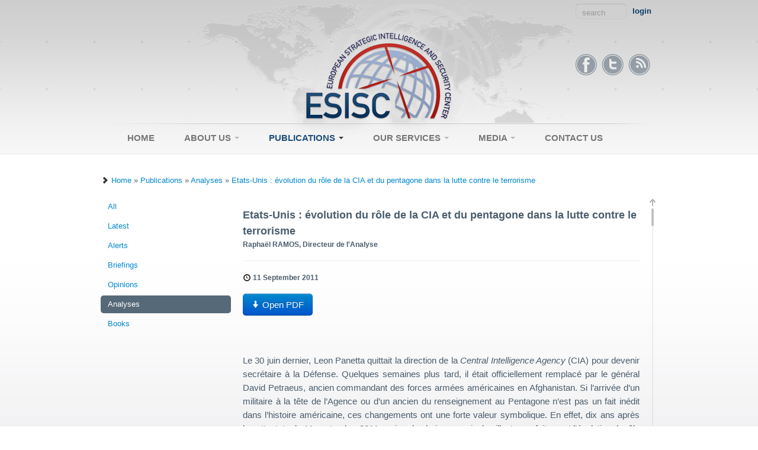

--- FILE ---
content_type: text/html; charset=utf-8
request_url: http://www.esisc.org/publications/analyses/etats-unis-evolution-du-role-de-la-cia-et-du-pentagone-dans-la-lutte-contre-le-terrorisme
body_size: 28815
content:

<!DOCTYPE html PUBLIC "-//W3C//DTD XHTML 1.0 Strict//EN" "http://www.w3.org/TR/xhtml1/DTD/xhtml1-strict.dtd">
<html xmlns="http://www.w3.org/1999/xhtml">
<head><meta http-equiv="X-UA-Compatible" content="IE=edge,chrome=1" /><script src="/N2/Resources/Js/jquery-1.7.2.min.js" type="text/javascript"></script><title>
	Etats-Unis : évolution du rôle de la CIA et du pentagone dans la lutte contre le terrorisme
</title>
		
        <meta name="viewport" content="width=device-width, initial-scale=1.0, user-scalable=no"/>  
        <meta name="apple-mobile-web-app-capable" content="yes" />
        <meta name="apple-mobile-web-app-status-bar-style" content="black" />
        
        <link href="/theme/bootstrap/css/boostrap.css" type="text/css" rel="stylesheet" />
        <link href="/theme/custom-scrollbar/jquery.mCustomScrollbar.css" type="text/css" rel="stylesheet" />
        <link href="/theme/Esisc/css/esisc.min.css" type="text/css" rel="stylesheet" />
        
        <script type="text/javascript" src="//ajax.googleapis.com/ajax/libs/jquery/1.7/jquery.min.js"></script>
        <script type="text/javascript" src="//ajax.googleapis.com/ajax/libs/jqueryui/1.8/jquery-ui.min.js"></script>
        <script src="/theme/custom-scrollbar/jquery.mousewheel.min.js" type="text/javascript" ></script>
        <script src="/theme/custom-scrollbar/jquery.mCustomScrollbar.js" type="text/javascript" ></script>
        <script src="/theme/site.js" type="text/javascript" ></script>
       
		<link rel="canonical" href="/publications/analyses/etats-unis-evolution-du-role-de-la-cia-et-du-pentagone-dans-la-lutte-contre-le-terrorisme" />

	
<script type="text/javascript">

  var _gaq = _gaq || [];
  _gaq.push(['_setAccount', 'UA-34993248-1']);
  _gaq.push(['_trackPageview']);

  (function() {
    var ga = document.createElement('script'); ga.type = 'text/javascript'; ga.async = true;
    ga.src = ('https:' == document.location.protocol ? 'https://ssl' : 'http://www') + '.google-analytics.com/ga.js';
    var s = document.getElementsByTagName('script')[0]; s.parentNode.insertBefore(ga, s);
  })();

</script>
<!-- Begin Nedstat Pro code v2.005h -->
<script language="javascript" type="text/javascript">
<!--
var t='//m1.nedstatpro.net/fr/nedstatpro.gif?name=esisc_1';
t+='&v=2.005h&_t='+(new Date()).getTime();var d=document;var n=navigator;var r='';
var f=0;if(top!=self){if('\u0041'=='A'){var u=n.userAgent;if(u.indexOf('Safari')==-1){
var b=u.indexOf('Opera');if(b==-1||(u.charAt(b+6)+0)>5){b=u.indexOf('Mozilla');
var v=b!=-1?u.charAt(b+8)>4:1;if(u.indexOf('compatible')!=-1||v){
var c='try{r=top.document.referrer}catch(e){f=1}';eval(c)}}}}}else{r=d.referrer}
var z=screen;if(z.availWidth>0){t+='&screen='+z.width+'x'+z.height;t+='&colordepth='
+z.colorDepth}var l=n.plugins.length;if(l){t+='&java='+n.javaEnabled()+'&plugins=';
for(var i=0;i<l;i++){t+=escape(n.plugins[i].description+'|')}}
if (f)t+='&foreignframe=1';else if(r)t+='&referrer='+escape(r);
if(d.images){var m=new Image();m.src=t;}else
d.write('<img src='+t+' width="1" height="1" align="right">');
// -->
</script>
<noscript>
<img src="//m1.nedstatpro.net/fr/nedstatpro.gif?name=esisc_1" width="1" height="1" align="right" alt="" />
</noscript>
<!-- End Nedstat Pro code -->

</head>
<body class="news">
	
		<div id="header">
            <div class="container logo">
                <div class="row">
                    <div class="span12 header-content">
                        <div class="top-tools">
                            <form action="/Search/Index/" method="post">
                                <div class="search-container">
                                     <input type="submit" class="search-submit btn" value="go &raquo;" />
		                            <div class="search-cap-left"></div>
                                    <input type="text" name="q" id="q" placeholder="search" class="search-cap" />
                                    <div class="search-cap-right"></div>
		                           <script type="text/javascript">
		                               $(".search-cap").focus(function () {
		                                   $(".search-submit").addClass('shown');
		                               });
		                               $(".search-cap").focusout(function () {
		                                   $(".search-submit").removeClass('shown');
		                               });
                                   </script>
                                </div>
	                            </form>
                        </div>
                            
                           <a href="/login" class="login-link">login</a>

				        <ul class="social-media social-media-header">
                            <li ><a class="social social-facebook" href="http://www.facebook.com/esisc" ></a></li>
                            <li><a class="social social-twitter" href="https://twitter.com/#!/EsiscTeam" ></a></li>
                            <li ><a class="social social-rss" href="/template-site-feed"></a></li>
                        </ul>
                        
                        
                    </div>
                </div>
                <div class="row">
                    <div class="span12 menu-actions">
				        
<div class="navbar">
    <div class="navbar-inner">
        <div class="container">
             <a class="btn-menu-collapse" data-toggle="collapse" data-target=".nav-collapse" href="#">
                Menu      <b class="caret"></b>
            </a>

            <div class="nav-collapse">
                <ul class="nav">
	                
    
                    <li class="  ">
                        <a   href="/" >Home  </a>
              

                    
       
	
                    </li>
    
                    
    
                    <li class="  dropdown">
                        <a  href="#"  class="dropdown-toggle" data-toggle="dropdown"  >About Us  <b class="caret"></b> </a>
              

                    
                            <ul class="dropdown-menu">
                                 
                                         <li class="topMenu-dropdown-listitem"><a href="/about-us/our-mission">  Our Mission</a></li>
                                     
                                         <li class="topMenu-dropdown-listitem"><a href="/about-us/our-team">  Our Team</a></li>
                                     
                                         <li class="topMenu-dropdown-listitem"><a href="/about-us/careers-internships">  Careers / Internships</a></li>
                                     
                                         <li class="topMenu-dropdown-listitem"><a href="/about-us/links">  Links</a></li>
                                    
                            </ul>    
                          
       
	
                    </li>
    
                    
    
                    <li class="active  dropdown">
                        <a  href="#"  class="dropdown-toggle" data-toggle="dropdown"  >Publications  <b class="caret"></b> </a>
              

                    
                            <ul class="dropdown-menu">
                                 
                                         <li class="topMenu-dropdown-listitem"><a href="/publications/all">  All</a></li>
                                     
                                         <li class="topMenu-dropdown-listitem"><a href="/publications/latest">  Latest</a></li>
                                     
                                         <li class="topMenu-dropdown-listitem"><a href="/publications/alerts">  Alerts</a></li>
                                     
                                         <li class="topMenu-dropdown-listitem"><a href="/publications/briefings">  Briefings</a></li>
                                     
                                         <li class="topMenu-dropdown-listitem"><a href="/publications/opinions">  Opinions</a></li>
                                     
                                         <li class="topMenu-dropdown-listitem"><a href="/publications/analyses">  Analyses</a></li>
                                     
                                         <li class="topMenu-dropdown-listitem"><a href="/publications/books">  Books</a></li>
                                    
                            </ul>    
                          
       
	
                    </li>
    
                    
    
                    <li class="  dropdown">
                        <a  href="#"  class="dropdown-toggle" data-toggle="dropdown"  >Our Services  <b class="caret"></b> </a>
              

                    
                            <ul class="dropdown-menu">
                                 
                                         <li class="topMenu-dropdown-listitem"><a href="/our-services">  Overview</a></li>
                                     
                                         <li class="topMenu-dropdown-listitem"><a href="/our-services/consulting">  Consulting</a></li>
                                     
                                         <li class="topMenu-dropdown-listitem"><a href="/our-services/world-terror-watch">  World Terror Watch</a></li>
                                     
                                         <li class="topMenu-dropdown-listitem"><a href="/our-services/lobbying">  Lobbying</a></li>
                                    
                            </ul>    
                          
       
	
                    </li>
    
                    
    
                    <li class="  dropdown">
                        <a  href="#"  class="dropdown-toggle" data-toggle="dropdown"  >Media  <b class="caret"></b> </a>
              

                    
                            <ul class="dropdown-menu">
                                 
                                         <li class="topMenu-dropdown-listitem"><a href="/media/video-and-interviews">  Video and Interviews</a></li>
                                     
                                         <li class="topMenu-dropdown-listitem"><a href="/media/esisc-in-the-news">  Esisc in the News</a></li>
                                    
                            </ul>    
                          
       
	
                    </li>
    
                    
    
                    <li class="  ">
                        <a   href="/contact-us" >Contact Us  </a>
              

                    
       
	
                    </li>
    
                    
                 </ul>
            </div>
        </div>
    </div>
</div>

                    </div>
                </div>
			</div>
        </div><!--endHeader-->
    
    

	
	    <div id="page" class="cf">
            <div class="container">
			    
                    <div class="row">
                        <div class="span12">
					        
                        </div>
                    </div>
			    
                

    			
				    
                        
                        <div class="precontent">
							
                            <div class="row">
                                <div class="span12" id="Esisc-Content">
                                    <br />
                                    

<div class="path">
    <i class=" icon-chevron-right icon"></i>
	<a href="/">Home</a> &raquo; <a href="/publications/all">Publications</a> &raquo; <a href="/publications/analyses">Analyses</a> &raquo; <a href="/publications/analyses/etats-unis-evolution-du-role-de-la-cia-et-du-pentagone-dans-la-lutte-contre-le-terrorisme" class="current">Etats-Unis : évolution du rôle de la CIA et du pentagone dans la lutte contre le terrorisme</a>
</div>
                                </div>
                                <div class="span12"> 
								    
                                </div>
                                <div class="span12">
                                    <br />
                                    
                                </div>
                            </div>
                            </div>
						
                        

					    
                            <div class="row">
                                <div class="span3">
					                <div id="Div1" class="secondary">
						                
<div class="uc">

			<ul class="subMenu menu nav nav-pills nav-stacked">
			
				<li class=""><a href="/publications/all#Esisc-Content">All</a></li>
			
				<li class=""><a href="/publications/latest#Esisc-Content">Latest</a></li>
			
				<li class=""><a href="/publications/alerts#Esisc-Content">Alerts</a></li>
			
				<li class=""><a href="/publications/briefings#Esisc-Content">Briefings</a></li>
			
				<li class=""><a href="/publications/opinions#Esisc-Content">Opinions</a></li>
			
				<li class="active"><a href="/publications/analyses#Esisc-Content">Analyses</a></li>
			
				<li class=""><a href="/publications/books#Esisc-Content">Books</a></li>
			
		</ul>
        
</div>

					                </div>
                                </div>
							    <div class="span9 loader"  >
                                    <div class="row">
                                        
                                            
<div class="span9">
    <div class="cleanprint-article  scrollable" style="height:500px; overflow-y:auto" >
	<br />
    <h3 class="cleanprint-title">Etats-Unis : évolution du rôle de la CIA et du pentagone dans la lutte contre le terrorisme</h3>
    <h5 class="cleanprint-byline"><span class="discrete"></span>Raphaël RAMOS, Directeur de l'Analyse</h5>
    <hr />
    <h5 class="cleanprint-dateline"><i class="icon-time icon"></i>        11 September 2011</h5>
    <br />
    

<div class="row">
    <div class="span6">
        
        <div class="publication-issuu-version">
                
        </div>
    </div>
    <div class="span2">
        
            
            <a class="btn btn-primary btn-large" href="/upload/publications/analyses/etats-unis-evolution-du-role-de-la-cia-et-du-pentagone-dans-la-lutte-contre-le-terrorisme/ETATS-UNIS _ EVOLUTION DU ROLE DE LA CIA ET DU PENTAGONE DANS LA LUTTE CONTRE LE TERRORISME.pdf" title="Open PDF"><i class="icon-arrow-down icon icon-white"></i>        Open PDF</a>
        
    </div>

   
    
</div>
           
            <div class="publication-html-version publication-issuu-version">
				<p style="text-align: justify;">&nbsp;</p>
<p style="text-align: justify;">&nbsp;</p>
<p style="text-align: justify;">Le 30 juin dernier, Leon Panetta quittait la direction de la <em>Central Intelligence Agency</em> (CIA) pour devenir secr&eacute;taire &agrave; la D&eacute;fense. Quelques semaines plus tard, il &eacute;tait officiellement remplac&eacute; par le g&eacute;n&eacute;ral David Petraeus, ancien commandant des forces arm&eacute;es am&eacute;ricaines en Afghanistan. Si l&rsquo;arriv&eacute;e d&rsquo;un militaire &agrave; la t&ecirc;te de l&rsquo;Agence ou d&rsquo;un ancien du renseignement au Pentagone n&rsquo;est pas un fait in&eacute;dit dans l&rsquo;histoire am&eacute;ricaine, ces changements ont une forte valeur symbolique. En effet, dix ans apr&egrave;s les attentats du 11 septembre 2011, ce jeu de chaises musicales illustre parfaitement l&rsquo;&eacute;volution du r&ocirc;le d&rsquo;acteurs centraux du gouvernement am&eacute;ricain comme le Pentagone et la CIA dans la lutte contre le terrorisme.</p>
<p style="text-align: justify;">&nbsp;</p>
<p style="text-align: justify;">En se penchant sur l&rsquo;histoire des relations entre l&rsquo;Agence et le d&eacute;partement de la D&eacute;fense, tous deux cr&eacute;&eacute;s au lendemain de la Seconde Guerre mondiale, on est frapp&eacute; par le conservatisme de ces deux institutions et les efforts qu&rsquo;elles ont &eacute;t&eacute; pr&ecirc;tes &agrave; consentir pour prot&eacute;ger leurs pr&eacute;rogatives. Ainsi, lors du d&eacute;bat sur la centralisation des activit&eacute;s de renseignement du gouvernement am&eacute;ricain en 1945, les militaires am&eacute;ricains ne se sont pas m&eacute;nag&eacute;s pour que la future CIA soit la plus faible possible. Cette m&eacute;fiance s&rsquo;est perp&eacute;tu&eacute;e tout au long de la Guerre froide, chacun restant dans son coin &agrave; l&rsquo;exception de quelques collaborations ponctuelles. Cet &eacute;tat de fait n&rsquo;a pas aid&eacute; le gouvernement am&eacute;ricain &agrave; anticiper l&rsquo;&eacute;mergence de la menace du terrorisme islamiste. Il illustre les <em>&laquo;&nbsp;faiblesses syst&eacute;miques<a title="" href="/N2/Content/Edit.aspx?selected=%2fhome%2fpublications%2fanalyses%2f&amp;discriminator=News#_ftn1"><strong>[1]</strong></a>&nbsp;&raquo;</em> mises en &eacute;vidence par une commission d&rsquo;enqu&ecirc;te parlementaire et la n&eacute;cessit&eacute; d&rsquo;une plus grande coop&eacute;ration entre les composantes de la communaut&eacute; du renseignement dont la CIA et les agences d&eacute;pendant du Pentagone.</p>
<p style="text-align: justify;">&nbsp;</p>
<p style="text-align: justify;">Pourtant, pr&egrave;s de dix ans apr&egrave;s les attentats de New York et Washington, le succ&egrave;s du raid contre la r&eacute;sidence d&rsquo;Oussama Ben Laden et ayant abouti &agrave; la mort du chef d&rsquo;al-Qa&iuml;da, a d&eacute;montr&eacute; les progr&egrave;s effectu&eacute;s dans le domaine de la coop&eacute;ration. Lors de sa visite au si&egrave;ge de la CIA quelques semaines plus tard, le pr&eacute;sident Barack Obama a insist&eacute; sur la dimension collective de cette op&eacute;ration qu&rsquo;il a d&eacute;crite comme <em>&laquo;&nbsp;un des plus grands succ&egrave;s du renseignement de l&rsquo;histoire am&eacute;ricaine<a title="" href="/N2/Content/Edit.aspx?selected=%2fhome%2fpublications%2fanalyses%2f&amp;discriminator=News#_ftn2"><strong>[2]</strong></a>&nbsp;&raquo;</em>.</p>
<p style="text-align: justify;">&nbsp;</p>
<p style="text-align: justify;">Alors que les Etats-Unis comm&eacute;morent les dix ans des attaques du 11 septembre 2001, il est donc int&eacute;ressant de se pencher sur les m&eacute;canismes ayant abouti au rapprochement entre le Pentagone et la CIA afin de mieux jauger la r&eacute;alit&eacute; de cette coop&eacute;ration.</p>
<p style="text-align: justify;">&nbsp;</p>
<p style="text-align: justify;">&nbsp;</p>
<ol style="text-align: justify;">
<li><strong>D&eacute;veloppement des capacit&eacute;s de renseignement du Pentagone</strong></li>
</ol>
<p style="text-align: justify;">&nbsp;</p>
<p style="text-align: justify;">Si le rapport de la commission d&rsquo;enqu&ecirc;te parlementaire, paru en d&eacute;cembre 2002, insiste sur la n&eacute;cessit&eacute; d&rsquo;une collaboration renforc&eacute;e entre les agences composant la communaut&eacute; du renseignement, toutes n&rsquo;ont pas suivi ces recommandations. <strong>L&rsquo;habile bureaucrate qu&rsquo;est Donald Rumsfeld a en effet su tirer profit de la disgr&acirc;ce de la CIA et du r&ocirc;le central jou&eacute; par les forces arm&eacute;es dans la lutte contre le terrorisme pour augmenter l&rsquo;ind&eacute;pendance de son d&eacute;partement dans le domaine du renseignement et des op&eacute;rations clandestines</strong>.</p>
<p style="text-align: justify;">&nbsp;</p>
<p style="text-align: justify;">&nbsp;&nbsp;&nbsp;&nbsp;&nbsp;&nbsp;&nbsp;&nbsp;&nbsp;&nbsp;&nbsp; w <strong><em>Initiatives prises par Donald Rumsfeld au lendemain du 11-Septembre</em></strong></p>
<p style="text-align: justify;">&nbsp;</p>
<p style="text-align: justify;">Fort d&rsquo;une premi&egrave;re exp&eacute;rience de secr&eacute;taire &agrave; la D&eacute;fense dans l&rsquo;administration Ford, <strong>Donald Rumsfeld est retourn&eacute; au Pentagone en janvier 2001 avec un certain scepticisme concernant le fonctionnement et l&rsquo;efficacit&eacute; de la communaut&eacute; du renseignement, notamment de la CIA</strong><a title="" href="/N2/Content/Edit.aspx?selected=%2fhome%2fpublications%2fanalyses%2f&amp;discriminator=News#_ftn3">[3]</a>. Entre temps, il avait pr&eacute;sid&eacute; en 1998 une commission charg&eacute;e d&rsquo;&eacute;valuer les menaces balistiques pesant contre les Etats-Unis. Dans ses conclusions, la commission Rumsfeld avait insist&eacute; sur l&rsquo;incapacit&eacute; de la communaut&eacute; du renseignement &agrave; suivre l&rsquo;&eacute;volution de ces menaces<a title="" href="/N2/Content/Edit.aspx?selected=%2fhome%2fpublications%2fanalyses%2f&amp;discriminator=News#_ftn4">[4]</a>. On note par ailleurs que les m&eacute;moires de Donald Rumsfeld et du sous-secr&eacute;taire &agrave; la D&eacute;fense en charge des politiques (<em>Under Secretary of Defense for Policy</em>) Douglas Feith mettent clairement en &eacute;vidence la m&eacute;fiance du Pentagone &agrave; l&rsquo;&eacute;gard des analyses, jug&eacute;es partisanes, de la CIA, et la n&eacute;cessit&eacute; pour le d&eacute;partement de b&eacute;n&eacute;ficier d&rsquo;une certaine ind&eacute;pendance dans le domaine du renseignement<a title="" href="/N2/Content/Edit.aspx?selected=%2fhome%2fpublications%2fanalyses%2f&amp;discriminator=News#_ftn5">[5]</a>. Les dysfonctionnements mis en exergue par les attentats du World Trade Center et du Pentagone ont confort&eacute; M. Rumsfeld dans ses convictions et lui ont donn&eacute; l&rsquo;opportunit&eacute; d&rsquo;agir.</p>
<p style="text-align: justify;">&nbsp;</p>
<p style="text-align: justify;">C&rsquo;est ainsi qu&rsquo;il d&eacute;cida de cr&eacute;er la fonction de sous-secr&eacute;taire &agrave; la D&eacute;fense pour le renseignement (<em>Under Secretary of Defense for Intelligence</em>). Stephen Cambone, qui avait travaill&eacute; aux c&ocirc;t&eacute;s de M. Rumsfeld au sein de la commission sur les menaces balistiques, fut nomm&eacute; &agrave; ce poste en mars 2003 pour superviser l&rsquo;ensemble des activit&eacute;s de renseignement du Pentagone et veiller &agrave; leur d&eacute;veloppement<a title="" href="/N2/Content/Edit.aspx?selected=%2fhome%2fpublications%2fanalyses%2f&amp;discriminator=News#_ftn6">[6]</a>. La cr&eacute;ation de ce poste &eacute;tait en fait la r&eacute;ponse de M. Rumsfeld aux dysfonctionnements, notamment dans le domaine de la coordination, mis en lumi&egrave;re lors des attentats du 11 septembre 2001. Toutefois, alors que ces probl&egrave;mes concernaient l&rsquo;ensemble de la communaut&eacute; du renseignement et n&eacute;cessitaient un effort collectif, le secr&eacute;taire &agrave; la D&eacute;fense, qui gr&acirc;ce aux agences du Pentagone contr&ocirc;le pr&egrave;s de 80 % du budget du renseignement, pr&eacute;f&eacute;ra agir seul. Cette initiative fut mal per&ccedil;ue par le directeur de la CIA George Tenet, &eacute;galement responsable de superviser l&rsquo;ensemble des activit&eacute;s de la communaut&eacute; du renseignement, qui y vit une tentative du Pentagone de lui prendre sa place. Il s&rsquo;y rallia toutefois, pr&eacute;f&eacute;rant &eacute;viter de d&eacute;fier le redoutable Rumsfeld<a title="" href="/N2/Content/Edit.aspx?selected=%2fhome%2fpublications%2fanalyses%2f&amp;discriminator=News#_ftn7">[7]</a>.&nbsp; Signe de l&rsquo;importance accord&eacute;e au renseignement par M. Rumsfeld, l&rsquo;ordre de succession du secr&eacute;taire &agrave; la D&eacute;fense fut modifi&eacute; en 2005 pour placer le sous-secr&eacute;taire pour le renseignement en deuxi&egrave;me position, derri&egrave;re le secr&eacute;taire &agrave; la D&eacute;fense adjoint mais devant le sous-secr&eacute;taire en charge des politiques<a title="" href="/N2/Content/Edit.aspx?selected=%2fhome%2fpublications%2fanalyses%2f&amp;discriminator=News#_ftn8">[8]</a>.</p>
<p style="text-align: justify;">&nbsp;</p>
<p style="text-align: justify;">Dans le m&ecirc;me temps, M. Rumsfeld ordonna la mise en place d&rsquo;une unit&eacute; sp&eacute;cialis&eacute;e dans le renseignement humain afin de mettre un terme &agrave; la <em>&laquo;&nbsp;d&eacute;pendance quasi-totale</em> (de son d&eacute;partement) <em>vis-&agrave;-vis de la CIA<a title="" href="/N2/Content/Edit.aspx?selected=%2fhome%2fpublications%2fanalyses%2f&amp;discriminator=News#_ftn9"><strong>[9]</strong></a>&nbsp;&raquo;</em>. Le secr&eacute;taire &agrave; la D&eacute;fense avait en effet &eacute;t&eacute; irrit&eacute; par le fait que la CIA soit op&eacute;rationnelle en Afghanistan avant les forces arm&eacute;es, jug&eacute;es trop lentes. <strong>MM. Rumsfeld et Cambone souhaitaient renforcer la pr&eacute;sence des forces sp&eacute;ciales du tr&egrave;s secret <em>Joint Special Operations Command</em> (JSOC) aux c&ocirc;t&eacute;s des personnels de la CIA, estimant qu&rsquo;&agrave; terme le d&eacute;partement devrait &ecirc;tre en mesure de mener des op&eacute;rations clandestines seul</strong><a title="" href="/N2/Content/Edit.aspx?selected=%2fhome%2fpublications%2fanalyses%2f&amp;discriminator=News#_ftn10">[10]</a>. C&rsquo;est pour r&eacute;pondre &agrave; ce besoin d&rsquo;ind&eacute;pendance que la <em>Strategic Support Branch</em> (SSB), dont l&rsquo;existence ne fut r&eacute;v&eacute;l&eacute;e qu&rsquo;en 2005, vu le jour en 2003. L&rsquo;objectif de cette unit&eacute;, cr&eacute;&eacute;e au sein de la <em>Defense Intelligence Agency</em> (DIA) et plac&eacute;e sous le contr&ocirc;le direct du secr&eacute;taire &agrave; la D&eacute;fense, &eacute;tait de donner &agrave; M. Rumsfeld des outils ind&eacute;pendants couvrant l&rsquo;ensemble des activit&eacute;s li&eacute;es au renseignement humain<a title="" href="/N2/Content/Edit.aspx?selected=%2fhome%2fpublications%2fanalyses%2f&amp;discriminator=News#_ftn11">[11]</a>. <strong>Le Pentagone justifiait cette incursion dans le domaine r&eacute;serv&eacute; de la CIA en invoquant la n&eacute;cessit&eacute; de fournir <em>&laquo;&nbsp;des capacit&eacute;s de renseignement aux unit&eacute;s op&eacute;rationnelles sur le terrain<a title="" href="/N2/Content/Edit.aspx?selected=%2fhome%2fpublications%2fanalyses%2f&amp;discriminator=News#_ftn12"><strong>[12]</strong></a>&nbsp;&raquo;</em></strong>. En r&eacute;alit&eacute;, elle permettait au Pentagone de mener ses propres op&eacute;rations clandestines en &eacute;chappant &agrave; la r&eacute;glementation r&eacute;gissant les activit&eacute;s de la CIA qui exige une autorisation pr&eacute;sidentielle et d&rsquo;adresser une notification au Congr&egrave;s<a title="" href="/N2/Content/Edit.aspx?selected=%2fhome%2fpublications%2fanalyses%2f&amp;discriminator=News#_ftn13">[13]</a>.</p>
<p style="text-align: justify;">&nbsp;</p>
<p style="text-align: justify;">&nbsp;&nbsp;&nbsp;&nbsp;&nbsp;&nbsp;&nbsp;&nbsp;&nbsp;&nbsp;&nbsp; w <strong><em>Opposition farouche &agrave; la r&eacute;forme de 2004</em></strong></p>
<p style="text-align: justify;">&nbsp;</p>
<p style="text-align: justify;">Intervenant apr&egrave;s l&rsquo;&eacute;tude de la Commission parlementaire de 2002, la publication du rapport de la Commission du 11-Septembre en juillet 2004 a renforc&eacute; la n&eacute;cessit&eacute; de r&eacute;former le fonctionnement de la communaut&eacute; du renseignement. Ces diff&eacute;rents travaux ont permis de mettre en &eacute;vidence un certain nombre de <strong>dysfonctionnements comme le manque de coordination des activit&eacute;s de la communaut&eacute; du renseignement, un fonctionnement opaque, l&rsquo;absence de coop&eacute;ration entre les agences ou encore les capacit&eacute;s limit&eacute;es concernant la collecte et la diffusion du renseignement</strong>. Si la large unanimit&eacute; qui entoura les conclusions de ces commissions ne laissa gu&egrave;re le choix &agrave; la Maison-Blanche et au Congr&egrave;s, la communaut&eacute; du renseignement accueillit cette perspective avec peu d&rsquo;enthousiasme.</p>
<p style="text-align: justify;">&nbsp;</p>
<p style="text-align: justify;">Donald Rumsfeld se pla&ccedil;a en premi&egrave;re ligne des opposants aux projets de r&eacute;forme qui se multipli&egrave;rent durant l&rsquo;&eacute;t&eacute; 2004. Alors qu&rsquo;un consensus bipartisan avait &eacute;merg&eacute; sur la n&eacute;cessit&eacute; de renforcer la coop&eacute;ration entre les agences et la coordination des activit&eacute;s de la communaut&eacute;, le Pentagone avait une position diff&eacute;rente. <strong>M. Rumsfeld estimait que son d&eacute;partement et la CIA s&rsquo;&eacute;taient d&eacute;j&agrave; consid&eacute;rablement rapproch&eacute;s depuis 2001</strong> et que la mise en place d&rsquo;une nouvelle bureaucratie pour superviser le renseignement cr&eacute;erait des <em>&laquo;&nbsp;barri&egrave;res&nbsp;&raquo;</em> suppl&eacute;mentaires entre les agences<a title="" href="/N2/Content/Edit.aspx?selected=%2fhome%2fpublications%2fanalyses%2f&amp;discriminator=News#_ftn14">[14]</a>. On notera que sur ce point, M. Rumsfeld re&ccedil;ut le soutien de la CIA, dont le directeur par int&eacute;rim John McLaughlin affirma que la relation avec le Pentagone s&rsquo;&eacute;tait renforc&eacute;e et que l&rsquo;ajout d&rsquo;un niveau bureaucratique suppl&eacute;mentaire ne serait pas b&eacute;n&eacute;fique<a title="" href="/N2/Content/Edit.aspx?selected=%2fhome%2fpublications%2fanalyses%2f&amp;discriminator=News#_ftn15">[15]</a>. De plus, M. Rumsfeld avait d&eacute;j&agrave; partiellement appliqu&eacute; les recommandations des commissions en renfor&ccedil;ant la coordination des activit&eacute;s du Pentagone avec la cr&eacute;ation du poste de sous-secr&eacute;taire pour le renseignement.</p>
<p style="text-align: justify;">&nbsp;</p>
<p style="text-align: justify;">Malgr&eacute; cette opposition, le Congr&egrave;s vota l&rsquo;<em>Intelligence Reform and Terrorism Prevention Act</em> (IRTPA) qui fut promulgu&eacute; par le pr&eacute;sident Bush le 17 d&eacute;cembre 2004. Cette loi cr&eacute;ait notamment la fonction de Directeur du renseignement national (<em>Director of National Intelligence</em>, DNI) dot&eacute;e de pouvoirs de gestion renforc&eacute;s par rapport au patron de la CIA (<em>Director of Central Intelligence</em>, DCI) qui &eacute;tait jusqu&rsquo;alors cens&eacute; diriger la communaut&eacute; du renseignement. Si le texte adopt&eacute; par les deux chambres, r&eacute;sultat d&rsquo;un compromis, a &eacute;t&eacute; largement &eacute;dulcor&eacute;, il demeurait toutefois contraire aux int&eacute;r&ecirc;ts d&eacute;partementaux du Pentagone. Il avait en effet cr&eacute;&eacute; une fonction dont l&rsquo;autorit&eacute; &eacute;tait sup&eacute;rieure &agrave; celle du DCI et qui avait th&eacute;oriquement les moyens de s&rsquo;opposer au secr&eacute;taire &agrave; la D&eacute;fense.</p>
<p style="text-align: justify;">&nbsp;</p>
<p style="text-align: justify;">D&egrave;s l&rsquo;entr&eacute;e en fonction du premier DNI, John Negroponte, le Pentagone lan&ccedil;a une contre-offensive destin&eacute;e &agrave; limiter l&rsquo;autorit&eacute; de ce dernier sur les agences d&eacute;pendant du d&eacute;partement. M. Rumsfeld envoya un message clair &agrave; M. Negroponte en faisant de Stephen Cambone, sous-secr&eacute;taire &agrave; la D&eacute;fense pour le renseignement, son interlocuteur principal alors que dans l&rsquo;esprit de la loi, le secr&eacute;taire &agrave; la D&eacute;fense lui-m&ecirc;me devait &ecirc;tre l&rsquo;interlocuteur du DNI. Par ailleurs, M. Cambone fut charg&eacute; de g&eacute;rer le plan d&rsquo;application de la r&eacute;forme au sein du d&eacute;partement. Pour cela M. Rumsfeld lui octroya des pouvoirs pourtant r&eacute;serv&eacute;s au DNI, ce qui fut per&ccedil;u comme une remise en cause de l&rsquo;autorit&eacute; de M. Negroponte telle qu&rsquo;elle avait &eacute;t&eacute; d&eacute;finie dans l&rsquo;IRTPA<a title="" href="/N2/Content/Edit.aspx?selected=%2fhome%2fpublications%2fanalyses%2f&amp;discriminator=News#_ftn16">[16]</a>. Le secr&eacute;taire enfon&ccedil;a le clou quelques semaines plus tard en r&eacute;digeant une directive pr&eacute;voyant que le transfert de personnels d&eacute;pendant du d&eacute;partement de la D&eacute;fense ne puisse s&rsquo;effectuer dans l&rsquo;accord de M. Cambone. Dat&eacute;e du 23 novembre 2005, cette directive confiait &eacute;galement &laquo;&nbsp;<em>le contr&ocirc;le et la direction des agences de renseignement du Pentagone</em>&nbsp;&raquo; &agrave; M. Cambone, &laquo;&nbsp;<em>en consultation avec le DNI<a title="" href="/N2/Content/Edit.aspx?selected=%2fhome%2fpublications%2fanalyses%2f&amp;discriminator=News#_ftn17"><strong>[17]</strong></a>&nbsp;&raquo;</em>. Ces diff&eacute;rentes d&eacute;cisions compliqu&egrave;rent le travail de M. Negroponte qui reconnut que sa relation avec le secr&eacute;taire &agrave; la D&eacute;fense n&rsquo;avait pas &eacute;t&eacute; facile.</p>
<p style="text-align: justify;">&nbsp;</p>
<p style="text-align: justify;"><strong>Lorsqu&rsquo;il quitta sa fonction en d&eacute;cembre 2006, Donald Rumsfeld avait consid&eacute;rablement augment&eacute; le poids et l&rsquo;influence du Pentagone dans la communaut&eacute; du renseignement et, plus g&eacute;n&eacute;ralement, dans le processus d&rsquo;&eacute;laboration de la politique de s&eacute;curit&eacute; nationale du gouvernement am&eacute;ricain</strong>. Celui qu&rsquo;Henry Kissinger d&eacute;crivait comme un adversaire bureaucratique redoutable<a title="" href="/N2/Content/Edit.aspx?selected=%2fhome%2fpublications%2fanalyses%2f&amp;discriminator=News#_ftn18">[18]</a>, &eacute;tait en effet parvenu &agrave; s&rsquo;imposer face au directeur de la CIA George Tenet, au conseiller &agrave; la s&eacute;curit&eacute; nationale Condoleezza Rice.</p>
<p style="text-align: justify;">&nbsp;</p>
<p style="text-align: justify;">&nbsp;</p>
<p style="text-align: justify;">&nbsp;</p>
<ol style="text-align: justify;" start="2">
<li><strong>Une p&eacute;riode difficile pour la CIA</strong></li>
</ol>
<p style="text-align: justify;">&nbsp;</p>
<p style="text-align: justify;">Alors que l&rsquo;apr&egrave;s-11-Septembre a permis au Pentagone de voir sa place dans les activit&eacute;s de renseignement cro&icirc;tre, cette p&eacute;riode a &eacute;t&eacute; beaucoup plus difficile pour la CIA.</p>
<p style="text-align: justify;">&nbsp;</p>
<p style="text-align: justify;">w <strong><em>Des d&eacute;faillances mises en &eacute;vidence par le 11-Septembre et l&rsquo;&eacute;valuation de la menace irakienne</em></strong></p>
<p style="text-align: justify;">&nbsp;</p>
<p style="text-align: justify;">En tant qu&rsquo;agence charg&eacute;e du renseignement extranational, la CIA a d&ucirc; assumer sa part de responsabilit&eacute; pour l&rsquo;incapacit&eacute; du gouvernement am&eacute;ricain &agrave; pr&eacute;venir les attentats du 11 septembre 2001. <strong>L&rsquo;Agence n&rsquo;est en effet pas parvenue &agrave; s&rsquo;adapter au contexte de l&rsquo;apr&egrave;s-guerre froide et &agrave; prendre la mesure de la menace repr&eacute;sent&eacute;e par le terrorisme islamiste</strong>. En effet, une baisse des moyens et une r&eacute;duction des effectifs cons&eacute;cutives &agrave; la chute de l&rsquo;Union sovi&eacute;tique ont entam&eacute; les capacit&eacute;s analytiques de la centrale am&eacute;ricaine. Le rapport de la Commission du 11-Septembre a ainsi constat&eacute; que <em>&laquo;&nbsp;l&rsquo;universit&eacute;&nbsp;&raquo;</em> qu&rsquo;&eacute;tait la CIA pendant la Guerre froide s&rsquo;&eacute;tait transform&eacute;e en une <em>&laquo;&nbsp;r&eacute;daction&nbsp;&raquo;</em> en d&eacute;laissant sa vision strat&eacute;gique au profit d&rsquo;une approche <em>&laquo;&nbsp;au jour le jour<a title="" href="/N2/Content/Edit.aspx?selected=%2fhome%2fpublications%2fanalyses%2f&amp;discriminator=News#_ftn19"><strong>[19]</strong></a>&nbsp;&raquo;</em>. Alors que la CIA disposait depuis 1996 d&rsquo;une cellule charg&eacute;e de traquer Oussama Ben Laden, la compr&eacute;hension globale de cette menace a &eacute;t&eacute; d&eacute;laiss&eacute;e au profit d&rsquo;une analyse tactique destin&eacute;e au soutien op&eacute;rationnel. Les principaux dirigeants de l&rsquo;Agence, dont son directeur George Tenet, ont ainsi &eacute;t&eacute; clairement mis en cause dans un rapport interne pour ne pas avoir d&eacute;velopp&eacute; de strat&eacute;gie globale de lutte contre al-Qa&iuml;da<a title="" href="/N2/Content/Edit.aspx?selected=%2fhome%2fpublications%2fanalyses%2f&amp;discriminator=News#_ftn20">[20]</a>. Le d&eacute;partement de la CIA en charge du terrorisme, le <em>Counterterrorism Center</em> (CTC), a &eacute;galement &eacute;t&eacute; &eacute;pingl&eacute; pour ne pas avoir jou&eacute; son r&ocirc;le en n&eacute;gligeant la fonction analytique et en manquant d&rsquo;imagination. L&rsquo;hypoth&egrave;se d&rsquo;attentats perp&eacute;tr&eacute;s au moyen d&rsquo;avions de ligne n&rsquo;avait en effet pas &eacute;t&eacute; envisag&eacute;e<a title="" href="/N2/Content/Edit.aspx?selected=%2fhome%2fpublications%2fanalyses%2f&amp;discriminator=News#_ftn21">[21]</a>.</p>
<p style="text-align: justify;">&nbsp;</p>
<p style="text-align: justify;">Comme on peut l&rsquo;imaginer, l&rsquo;&eacute;chec du 11-Septembre et sa mise en cause publique ont consid&eacute;rablement &eacute;branl&eacute; l&rsquo;agence cr&eacute;&eacute;e en 1947. C&rsquo;est dans ce contexte tr&egrave;s particulier qu&rsquo;elle a d&ucirc; se pencher sur le dossier irakien et &eacute;valuer les capacit&eacute;s du r&eacute;gime de Saddam Hussein dans le domaine des armes de destruction massive (ADM). <strong>Les diff&eacute;rences constat&eacute;es entre la description de la menace repr&eacute;sent&eacute;e par les ADM irakiennes et les observations r&eacute;alis&eacute;es apr&egrave;s l&rsquo;intervention militaire de 2003 ont une nouvelle fois pos&eacute; la question de la fiabilit&eacute; du renseignement produit par la CIA</strong>. Deux ans apr&egrave;s le 11-Septembre, ses capacit&eacute;s de collecte et d&rsquo;analyse continuaient d&rsquo;alimenter les doutes. Selon un rapport de la Commission du S&eacute;nat sur le renseignement, l&rsquo;Agence manquait cruellement de sources humaines en Irak et n&rsquo;a pas pris suffisamment de risques pour recruter des agents irakiens<a title="" href="/N2/Content/Edit.aspx?selected=%2fhome%2fpublications%2fanalyses%2f&amp;discriminator=News#_ftn22">[22]</a>. La CIA a donc d&ucirc; s&rsquo;en remettre &agrave; des services &eacute;trangers et &agrave; leurs sources recrut&eacute;es parmi des dissidents dont l&rsquo;envie de faire chuter le r&eacute;gime de Bagdad &eacute;tait vraisemblable.</p>
<p style="text-align: justify;">&nbsp;</p>
<p style="text-align: justify;">S&rsquo;il est vrai que la CIA n&rsquo;avait qu&rsquo;une vision partielle de la situation en Irak, le fiasco des ADM irakiennes est autant li&eacute; &agrave; un contexte politique particulier. Il faut en effet noter qu&rsquo;au lendemain du 11-Septembre, l&rsquo;Irak n&rsquo;&eacute;tait pas du tout une priorit&eacute; pour l&rsquo;Agence qui n&rsquo;avait pas identifi&eacute; de lien entre le pays de Saddam Hussein et al-Qa&iuml;da<a title="" href="/N2/Content/Edit.aspx?selected=%2fhome%2fpublications%2fanalyses%2f&amp;discriminator=News#_ftn23">[23]</a>. En revanche, une part influente de l&rsquo;administration am&eacute;ricaine consid&eacute;rait le r&eacute;gime irakien comme une menace s&eacute;rieuse pour les Etats-Unis. C&rsquo;&eacute;tait notamment le cas du d&eacute;partement de la D&eacute;fense de Donald Rumsfeld. <strong>Pour le num&eacute;ro deux du Pentagone, Paul Wolfowitz, l&rsquo;approche de la CIA concernant le dossier irakien &eacute;tait <em>&laquo;&nbsp;molle&nbsp;&raquo;</em> et refl&eacute;tait la <em>&laquo;&nbsp;malhonn&ecirc;tet&eacute; intellectuelle&nbsp;&raquo;</em> de la communaut&eacute; du renseignement</strong><a title="" href="/N2/Content/Edit.aspx?selected=%2fhome%2fpublications%2fanalyses%2f&amp;discriminator=News#_ftn24">[24]</a>. Des tensions se sont ainsi install&eacute;es entre la CIA et le Pentagone sur un certain nombre de points, comme celui d&rsquo;Ahmed Chalabi, un opposant irakien sur lequel le d&eacute;partement de la D&eacute;fense souhaitait s&rsquo;appuyer mais dont la fiabilit&eacute; &eacute;tait contest&eacute;e par l&rsquo;Agence<a title="" href="/N2/Content/Edit.aspx?selected=%2fhome%2fpublications%2fanalyses%2f&amp;discriminator=News#_ftn25">[25]</a>.</p>
<p style="text-align: justify;">&nbsp;</p>
<p style="text-align: justify;">Il semble bien que <strong>ce contexte a influenc&eacute; le travail et les conclusions de la CIA concernant la pr&eacute;sence d&rsquo;ADM en Irak</strong>. Cette piste est d&rsquo;ailleurs totalement compatible avec les travaux des commissions ayant enqu&ecirc;t&eacute; sur l&rsquo;&eacute;valuation de la menace irakienne. La commission nomm&eacute;e par le pr&eacute;sident Bush a en effet expliqu&eacute; qu&rsquo;en l&rsquo;absence d&rsquo;informations, les analystes de la CIA se sont appuy&eacute;s sur le pass&eacute; irakien pour en d&eacute;duire que le r&eacute;gime de Saddam Hussein devait dissimuler des activit&eacute;s ill&eacute;gales<a title="" href="/N2/Content/Edit.aspx?selected=%2fhome%2fpublications%2fanalyses%2f&amp;discriminator=News#_ftn26">[26]</a>. La Commission du S&eacute;nat a conclu que le manque de rigueur dans la collecte et l&rsquo;analyse du renseignement avait conduit l&rsquo;Agence &agrave; succomber &agrave; un <em>&laquo;&nbsp;pr&eacute;jug&eacute; collectif<a title="" href="/N2/Content/Edit.aspx?selected=%2fhome%2fpublications%2fanalyses%2f&amp;discriminator=News#_ftn27"><strong>[27]</strong></a>&nbsp;&raquo;</em>.</p>
<p style="text-align: justify;">&nbsp;</p>
<p style="text-align: justify;">w <strong><em>Une marginalisation ent&eacute;rin&eacute;e par la r&eacute;forme de 2004</em></strong></p>
<p style="text-align: justify;">&nbsp;</p>
<p style="text-align: justify;">Intervenant moins de deux ans apr&egrave;s l&rsquo;&eacute;chec du 11-Septembre, les erreurs concernant l&rsquo;&eacute;valuation de la menace irakienne ont eu des cons&eacute;quences d&eacute;vastatrices. Elles ont tout d&rsquo;abord pr&eacute;cipit&eacute; le d&eacute;part du DCI George Tenet, qui &eacute;tait pourtant parvenu &agrave; gagner la confiance du pr&eacute;sident Bush<a title="" href="/N2/Content/Edit.aspx?selected=%2fhome%2fpublications%2fanalyses%2f&amp;discriminator=News#_ftn28">[28]</a>. <strong>En plus d&rsquo;avoir affect&eacute; le moral et la r&eacute;putation de la CIA, ces d&eacute;convenues l&rsquo;ont plac&eacute;e au centre du d&eacute;bat lanc&eacute; par la publication du rapport de la Commission du 11-Septembre.</strong> Dans ce contexte, il devenait difficile pour la CIA d&rsquo;&eacute;chapper &agrave; la r&eacute;forme qui se profilait. La triple casquette du DCI &ndash; directeur de la CIA, patron de la communaut&eacute; du renseignement et conseiller du pr&eacute;sident pour le renseignement &ndash; avait focalis&eacute; l&rsquo;attention des diverses commissions. Il fut donc d&eacute;cid&eacute; que le directeur de la CIA se concentrerait d&eacute;sormais uniquement sur l&rsquo;Agence. Ses deux autres fonctions reviendraient au Directeur du renseignement national (<em>Director of National Intelligence</em>, DNI). Si ce changement para&icirc;t pertinent au vu des recommandations formul&eacute;es par les commissions, <strong>il priva toutefois l&rsquo;Agence d&rsquo;un acc&egrave;s privil&eacute;gi&eacute; &agrave; la Maison-Blanche et de son statut de <em>primus inter pares</em></strong>. La CIA vit &eacute;galement son r&ocirc;le au sein du dispositif de lutte contre le terrorisme &eacute;voluer. L&rsquo;IRTPA cr&eacute;a en effet le <em>National Counterterrorism Center</em> (NCTC) pour remplacer le <em>Counterterrorism Center</em> (CTC) de l&rsquo;Agence, devenu en 2003 le TTIC (<em>Terrorism Threat Integration Center</em>). Charg&eacute; de fusionner et d&rsquo;analyser l&rsquo;ensemble du renseignement dans le domaine du contre-terrorisme, le NCTC a &eacute;t&eacute; plac&eacute; sous la responsabilit&eacute; conjointe du DNI et du pr&eacute;sident des Etats-Unis. L&rsquo;IRTPA invita &eacute;galement de patron de la CIA &agrave; reconstituer les capacit&eacute;s analytiques de l&rsquo;Agence tout en renfor&ccedil;ant les moyens du renseignement humain. On notera que si cette r&eacute;forme fait de la CIA une agence f&eacute;d&eacute;rale parmi d&rsquo;autres, les projets les plus drastiques, dont le d&eacute;mant&egrave;lement de la CIA<a title="" href="/N2/Content/Edit.aspx?selected=%2fhome%2fpublications%2fanalyses%2f&amp;discriminator=News#_ftn29">[29]</a>, ont &eacute;t&eacute; &eacute;cart&eacute;s.</p>
<p style="text-align: justify;">En plein d&eacute;bat sur la r&eacute;forme, George Tenet fut remplac&eacute; par Porter Goss, un ancien parlementaire nomm&eacute; par le pr&eacute;sident Bush en septembre 2004. <strong>Ce changement &agrave; la t&ecirc;te de l&rsquo;Agence fut accompagn&eacute; d&rsquo;une &laquo;&nbsp;purge&nbsp;&raquo; orchestr&eacute;e par M. Goss</strong>. Son arriv&eacute;e &agrave; Langley fut en effet rapidement suivie d&rsquo;une s&eacute;rie de d&eacute;part de cadres dont l&rsquo;ancien directeur par int&eacute;rim de l&rsquo;Agence John McLaughlin et le num&eacute;ro deux de la Direction des op&eacute;rations Stephen Kappes. Ces d&eacute;missions furent d&rsquo;autant plus mal accept&eacute;es qu&rsquo;elles pr&eacute;c&eacute;d&egrave;rent l&rsquo;entr&eacute;e anciens assistants de M. Goss &agrave; la Chambre des repr&eacute;sentants<a title="" href="/N2/Content/Edit.aspx?selected=%2fhome%2fpublications%2fanalyses%2f&amp;discriminator=News#_ftn30">[30]</a>. <strong>En pleine pol&eacute;mique sur les prisons secr&egrave;tes de la CIA &agrave; l&rsquo;&eacute;tranger, le moral et la r&eacute;putation de l&rsquo;Agence &eacute;taient au plus bas</strong>.</p>
<p style="text-align: justify;">&nbsp;</p>
<p style="text-align: justify;">Cependant, l&rsquo;arriv&eacute;e de M. Goss fut accompagn&eacute;e de quelques d&eacute;veloppements positifs. Contrairement aux recommandations de la Commission sur les ADM irakiennes, la Maison-Blanche d&eacute;cida en juin 2005 de <strong>confier la responsabilit&eacute; de l&rsquo;ensemble des activit&eacute;s de renseignement humain des Etats-Unis au directeur de la CIA</strong><a title="" href="/N2/Content/Edit.aspx?selected=%2fhome%2fpublications%2fanalyses%2f&amp;discriminator=News#_ftn31">[31]</a>. Dans le m&ecirc;me temps, le <em>National Clandestine Service</em> (NCS) fut cr&eacute;&eacute;, en remplacement de la Direction des op&eacute;rations, pour g&eacute;rer et renforcer les moyens de renseignement humain de l&rsquo;Agence<a title="" href="/N2/Content/Edit.aspx?selected=%2fhome%2fpublications%2fanalyses%2f&amp;discriminator=News#_ftn32">[32]</a>.</p>
<p style="text-align: justify;">&nbsp;</p>
<p style="text-align: justify;">&nbsp;</p>
<ol style="text-align: justify;" start="3">
<li><strong>D&eacute;veloppement d&rsquo;un partenariat entre Pentagone et CIA depuis 2007</strong></li>
</ol>
<p style="text-align: justify;">&nbsp;</p>
<p style="text-align: justify;">Si comme l&rsquo;avons vu les mois suivant le 11-Septembre ont modifi&eacute; les rapports de forces au sein de la communaut&eacute; du renseignement, le second mandat du pr&eacute;sident Bush a permis un r&eacute;&eacute;quilibrage, pr&eacute;lude &agrave; un rapprochement concr&eacute;tis&eacute; sous la pr&eacute;sidence de Barack Obama.</p>
<p style="text-align: justify;">&nbsp;</p>
<p style="text-align: justify;">w <strong><em>Changement de responsables</em></strong></p>
<p style="text-align: justify;">&nbsp;</p>
<p style="text-align: justify;">Le second mandat du pr&eacute;sident George W. Bush a permis une &eacute;volution du processus d&rsquo;&eacute;laboration de la politique de s&eacute;curit&eacute; nationale. L&rsquo;arriv&eacute;e au d&eacute;partement d&rsquo;Etat de Condoleezza Rice, une proche du pr&eacute;sident Bush, a marqu&eacute; le <strong>d&eacute;but du reflux de l&rsquo;influence du Pentagone et des n&eacute;oconservateurs au sein de l&rsquo;administration</strong>. Le num&eacute;ro deux du d&eacute;partement de la D&eacute;fense, Paul Wolfowitz, quitta le Pentagone en juin 2005 pour prendre la t&ecirc;te de la Banque mondiale<a title="" href="/N2/Content/Edit.aspx?selected=%2fhome%2fpublications%2fanalyses%2f&amp;discriminator=News#_ftn33">[33]</a>. Il fut imit&eacute; quelques semaines plus tard par un autre architecte de l&rsquo;op&eacute;ration militaire en Irak, Douglas Feith<a title="" href="/N2/Content/Edit.aspx?selected=%2fhome%2fpublications%2fanalyses%2f&amp;discriminator=News#_ftn34">[34]</a>. Ces d&eacute;parts de proches du secr&eacute;taire &agrave; la D&eacute;fense annon&ccedil;aient celui de M. Rumsfeld qui intervint apr&egrave;s la d&eacute;faite &eacute;lectorale du parti r&eacute;publicain aux &eacute;lections de mi-mandat de novembre 2006<a title="" href="/N2/Content/Edit.aspx?selected=%2fhome%2fpublications%2fanalyses%2f&amp;discriminator=News#_ftn35">[35]</a>. Il fut remplac&eacute; par Robert Gates, ancien directeur de la CIA, per&ccedil;u &agrave; Washington comme un r&eacute;aliste. Cette arriv&eacute;e &eacute;tait un signal positif pour l&rsquo;ensemble de la communaut&eacute; du renseignement am&eacute;ricaine. Quelques mois avant sa nomination, <strong>M. Gates avait exprim&eacute; son <em>&laquo;&nbsp;m&eacute;contentement concernant la domination du d&eacute;partement de la D&eacute;fense dans le domaine du renseignement<a title="" href="/N2/Content/Edit.aspx?selected=%2fhome%2fpublications%2fanalyses%2f&amp;discriminator=News#_ftn36"><strong>[36]</strong></a>&nbsp;&raquo;</em></strong>.</p>
<p style="text-align: justify;">&nbsp;</p>
<p style="text-align: justify;">Quelques mois avant le d&eacute;part de M. Rumsfeld, la CIA avait accueilli un nouveau directeur &ndash; le premier depuis la r&eacute;forme de 2004 &ndash; en la personne du g&eacute;n&eacute;ral Michael Hayden. Ce g&eacute;n&eacute;ral quatre &eacute;toiles de l&rsquo;<em>U.S. Air Force</em> <strong>connaissait parfaitement le monde du renseignement auquel il avait consacr&eacute; l&rsquo;ensemble de sa carri&egrave;re</strong>. Il avait notamment dirig&eacute; la <em>National Security Agency</em> (NSA) entre 1999 et 2005, ce qui ne l&rsquo;avait pas emp&ecirc;ch&eacute; de <strong>prendre ses distances avec la politique de M. Rumsfeld.</strong> En 2004, il avait notamment soutenu la cr&eacute;ation du poste de DNI et s&rsquo;&eacute;tait &eacute;galement d&eacute;clar&eacute; favorable &agrave; l&rsquo;id&eacute;e de voir la NSA quitter le giron du Pentagone pour passer sous le contr&ocirc;le du DNI<a title="" href="/N2/Content/Edit.aspx?selected=%2fhome%2fpublications%2fanalyses%2f&amp;discriminator=News#_ftn37">[37]</a>.</p>
<p style="text-align: justify;">&nbsp;</p>
<p style="text-align: justify;"><strong>La pr&eacute;sence de deux professionnels du renseignement &agrave; la t&ecirc;te du Pentagone et de la CIA, partageant une vision commune, a permis de jeter les bases d&rsquo;une v&eacute;ritable coop&eacute;ration entre les deux entit&eacute;s</strong>. Pour ce faire, M. Gates a en effet entrepris, par l&rsquo;interm&eacute;diaire du sous-secr&eacute;taire pour le renseignement Gordon Clapper, puis Michael Vickers, de reformuler un certain nombre de directives de M. Rumsfeld pour inscrire l&rsquo;action du Pentagone au c&oelig;ur de celle de l&rsquo;ensemble de la communaut&eacute; du renseignement, <strong>obligeant notamment le d&eacute;partement &agrave; coordonner les op&eacute;rations men&eacute;es par le forces sp&eacute;ciales avec la CIA et le d&eacute;partement d&rsquo;Etat</strong><a title="" href="/N2/Content/Edit.aspx?selected=%2fhome%2fpublications%2fanalyses%2f&amp;discriminator=News#_ftn38">[38]</a>.</p>
<p style="text-align: justify;">&nbsp;</p>
<p style="text-align: justify;"><strong>Il chargea par ailleurs le g&eacute;n&eacute;ral Stanley McChrystal, qui commandait le JSOC,</strong> <strong>d&rsquo;institutionnaliser la coop&eacute;ration avec la CIA.</strong> Les d&eacute;buts n&rsquo;ont pas &eacute;t&eacute; simples en raison de ce qui a &eacute;t&eacute; d&eacute;crit comme d&rsquo;importantes <em>&laquo;&nbsp;diff&eacute;rences culturelles&nbsp;&raquo;</em> entre ces deux entit&eacute;s. Elles se sont toutefois estomp&eacute;es gr&acirc;ce notamment aux nombreux d&eacute;ploiements d&rsquo;analystes de la CIA en Irak qui ont favoris&eacute; l&rsquo;&eacute;mergence d&rsquo;une culture commune. Mais c&rsquo;est la cr&eacute;ation par le g&eacute;n&eacute;ral McChrystal d&rsquo;un groupe de travail rassemblant le directeur de la CIA, le commandant du JSOC et celui du Commandement central (<em>U.S. Central Command</em>, CENTCOM) qui a permis &agrave; ce partenariat de se d&eacute;velopper. Selon plusieurs officiels, <strong>ce <em>&laquo;&nbsp;conseil d&rsquo;administration du contre-terrorisme&nbsp;&raquo;</em> a permis &agrave; la CIA et aux militaires d&rsquo;optimiser leur collaboration</strong><a title="" href="/N2/Content/Edit.aspx?selected=%2fhome%2fpublications%2fanalyses%2f&amp;discriminator=News#_ftn39">[39]</a>.</p>
<p style="text-align: justify;">&nbsp;</p>
<p style="text-align: justify;">w <strong><em>Nouvelle impulsion sous l&rsquo;administration Obama</em></strong></p>
<p style="text-align: justify;">&nbsp;</p>
<p style="text-align: justify;">Les efforts entrepris sous l&rsquo;administration Bush ont pris une toute autre dimension avec l&rsquo;arriv&eacute;e &agrave; la Maison-Blanche de Barack Obama. Afin de garantir une certaine continuit&eacute; alors que les forces arm&eacute;es am&eacute;ricaines restaient engag&eacute;es en Irak et en Afghanistan, le pr&eacute;sident am&eacute;ricain souhaita maintenir Robert Gates &agrave; la t&ecirc;te de d&eacute;partement de la D&eacute;fense. Pour diriger la CIA, M. Obama prit un risque en nommant Leon Panetta, un ancien parlementaire et secr&eacute;taire g&eacute;n&eacute;ral de la Maison-Blanche de Bill Clinton sans aucune exp&eacute;rience dans le domaine du renseignement. Toutefois, <strong>gr&acirc;ce &agrave; la relation de confiance &eacute;tablie entre le pr&eacute;sident et M. Panetta, la CIA retrouva un lien direct avec une Maison-Blanche soucieuse de contourner autant que possible la bureaucratie traditionnelle</strong>. L&rsquo;Agence est ainsi devenue un &eacute;l&eacute;ment central de la politique de l&rsquo;administration Obama dans le domaine du contre-terrorisme. Cela a permis une <strong>explosion de sa fonction paramilitaire, notamment par l&rsquo;interm&eacute;diaire d&rsquo;attaques de drones</strong>. Le <em>Washington Post</em> r&eacute;v&eacute;lait en avril dernier que les drones de la CIA avaient men&eacute; au moins 192 frappes et tu&eacute; pr&egrave;s de 2000 personnes (terroristes, suspects et civils) depuis l&rsquo;entr&eacute;e en fonction de M. Obama en janvier 2009<a title="" href="/N2/Content/Edit.aspx?selected=%2fhome%2fpublications%2fanalyses%2f&amp;discriminator=News#_ftn40">[40]</a>. En juillet 2008, lorsque le programme d&rsquo;attaques cibl&eacute;es de la CIA visant des dirigeants d&rsquo;al-Qa&iuml;da, principalement en Afghanistan et au Pakistan, a &eacute;t&eacute; acc&eacute;l&eacute;r&eacute;, on comptait environ une frappe par semaine. En 2010, l&rsquo;administration Obama a &eacute;largi la mission, qui ne se limitait plus aux chefs mais &agrave; l&rsquo;ensemble des combattants terroristes. Durant cette ann&eacute;e, plus de cent frappes auraient &eacute;t&eacute; conduites par l&rsquo;Agence<a title="" href="/N2/Content/Edit.aspx?selected=%2fhome%2fpublications%2fanalyses%2f&amp;discriminator=News#_ftn41">[41]</a>. <strong>Ce d&eacute;veloppement des activit&eacute;s paramilitaires de l&rsquo;Agence vient du fait que la loi am&eacute;ricaine permet aux autorit&eacute;s de nier l&rsquo;existence des op&eacute;rations clandestines men&eacute;es par l&rsquo;Agence dans des pays avec lesquels les Etats-Unis ne sont pas en guerre</strong>. Les activit&eacute;s des forces sp&eacute;ciales sont quant &agrave; elles r&eacute;gies par un cadre l&eacute;gislatif plus contraignant<a title="" href="/N2/Content/Edit.aspx?selected=%2fhome%2fpublications%2fanalyses%2f&amp;discriminator=News#_ftn42">[42]</a>.</p>
<p style="text-align: justify;">&nbsp;</p>
<p style="text-align: justify;">C&rsquo;est dans ce contexte que la coop&eacute;ration entre la CIA et le JSOC s&rsquo;est d&eacute;velopp&eacute;e, port&eacute;e par la proximit&eacute; entre M. Panetta et le patron des forces sp&eacute;ciales, l&rsquo;amiral William McRaven. En 2009, <strong>les deux hommes ont codifi&eacute; les r&egrave;gles r&eacute;gissant les missions men&eacute;es conjointement</strong><a title="" href="/N2/Content/Edit.aspx?selected=%2fhome%2fpublications%2fanalyses%2f&amp;discriminator=News#_ftn43">[43]</a>. C&rsquo;est selon ces proc&eacute;dures que l&rsquo;op&eacute;ration visant la r&eacute;sidence d&rsquo;Oussama Ben Laden &agrave; Abbottabad, au Pakistan, a &eacute;t&eacute; planifi&eacute;e. Si le raid a &eacute;t&eacute; men&eacute; par les Navy Seals, rattach&eacute;s au JSOC, il a &eacute;t&eacute; dirig&eacute; par la CIA et son directeur Leon Panetta. Le processus de planification, d&eacute;but&eacute; d&egrave;s d&eacute;cembre 2010, a &eacute;t&eacute; effectu&eacute; conjointement par la CIA et le JSOC<a title="" href="/N2/Content/Edit.aspx?selected=%2fhome%2fpublications%2fanalyses%2f&amp;discriminator=News#_ftn44">[44]</a>.</p>
<p style="text-align: justify;">&nbsp;</p>
<p style="text-align: justify;">Le succ&egrave;s de cette op&eacute;ration, reflet de la strat&eacute;gie de contre-terrorisme adopt&eacute;e par l&rsquo;administration Obama et bas&eacute;e sur des op&eacute;rations sp&eacute;ciales ou paramilitaires cibl&eacute;es, a incit&eacute; les autorit&eacute;s am&eacute;ricaines &agrave; accentuer leurs efforts. Si les tensions diplomatiques provoqu&eacute;es par le raid d&rsquo;Abbottabad ont pouss&eacute; les Etats-Unis &agrave; lever le pied concernant leurs activit&eacute;s au Pakistan, la campagne de frappes de la CIA semble avoir repris. Fin ao&ucirc;t, le nouveau num&eacute;ro deux d&rsquo;al-Qa&iuml;da, Atiyah Abd al-Rahman, a &eacute;t&eacute; &eacute;limin&eacute; dans une attaque drone men&eacute;e par l&rsquo;Agence au Pakistan<a title="" href="/N2/Content/Edit.aspx?selected=%2fhome%2fpublications%2fanalyses%2f&amp;discriminator=News#_ftn45">[45]</a>. Dans le m&ecirc;me temps, la presse am&eacute;ricaine r&eacute;v&eacute;lait que la <strong>CIA avait l&rsquo;intention de profiter du chaos r&eacute;gnant actuellement au Y&eacute;men pour intensifier ses frappes contre les membres d&rsquo;al-Qa&iuml;da </strong>dans la p&eacute;ninsule arabique (AQPA) qui menacent de prendre le contr&ocirc;le du sud du pays<a title="" href="/N2/Content/Edit.aspx?selected=%2fhome%2fpublications%2fanalyses%2f&amp;discriminator=News#_ftn46">[46]</a>. <strong>En Somalie, les activit&eacute;s paramilitaires am&eacute;ricaines se sont &eacute;galement acc&eacute;l&eacute;r&eacute;es au cours des derniers mois</strong> et ont abouti &agrave; la mort de plusieurs responsables d&rsquo;al-Shabaab, le groupe terroriste somalien affili&eacute; &agrave; al-Qa&iuml;da<a title="" href="/N2/Content/Edit.aspx?selected=%2fhome%2fpublications%2fanalyses%2f&amp;discriminator=News#_ftn47">[47]</a>.</p>
<p style="text-align: justify;">&nbsp;</p>
<ol style="text-align: justify;" start="4">
<li><strong>Conclusion</strong></li>
</ol>
<p style="text-align: justify;">&nbsp;</p>
<p style="text-align: justify;"><strong>En tirant le bilan de ses cinq ann&eacute;es pass&eacute;es au d&eacute;partement de la D&eacute;fense, Robert Gates a tenu &agrave; insister sur <em>&laquo;&nbsp;l&rsquo;importance cruciale de la coop&eacute;ration et de l&rsquo;interaction entre les forces arm&eacute;es et la communaut&eacute; du renseignement&nbsp;&raquo;</em> ainsi que sur les progr&egrave;s significatifs r&eacute;alis&eacute;s dans ce domaine en dix ans<a title="" href="/N2/Content/Edit.aspx?selected=%2fhome%2fpublications%2fanalyses%2f&amp;discriminator=News#_ftn48"><strong>[48]</strong></a>. Ce rapprochement et cette imbrication entre les op&eacute;rations sp&eacute;ciales men&eacute;es par les forces arm&eacute;es et les activit&eacute;s paramilitaires de la CIA caract&eacute;risent la politique men&eacute;e par l&rsquo;administration Obama dans le domaine du contre-terrorisme. Alors que l&rsquo;administration Bush s&rsquo;&eacute;tait concentr&eacute;e sur le soutien apport&eacute; par les Etats aux groupes terroristes, le pr&eacute;sident Obama et son &eacute;quipe se sont focalis&eacute;s sur des op&eacute;rations cibl&eacute;es visant les terroristes et leurs chefs. Cette &eacute;volution a &eacute;t&eacute; confirm&eacute;e par l&rsquo;influent conseiller du pr&eacute;sident Obama pour le contre-terrorisme, John Brennan, qui, &agrave; l&rsquo;occasion de la publication en juin dernier de la strat&eacute;gie am&eacute;ricaine de lutte contre le terrorisme, a indiqu&eacute; que <em>&laquo;&nbsp;notre meilleure attaque n&rsquo;est pas n&eacute;cessairement le d&eacute;ploiement de larges arm&eacute;es &agrave; l&rsquo;&eacute;tranger mais d&rsquo;apporter une pression cibl&eacute;e, chirurgicale, sur les groupes qui nous menacent<a title="" href="/N2/Content/Edit.aspx?selected=%2fhome%2fpublications%2fanalyses%2f&amp;discriminator=News#_ftn49"><strong>[49]</strong></a>&nbsp;&raquo;</em>.</strong></p>
<p style="text-align: justify;"><strong>&nbsp;</strong></p>
<p style="text-align: justify;"><strong>Comme nous l&rsquo;avons vu, cette mutation a &eacute;t&eacute; rendue possible par l&rsquo;impulsion donn&eacute;e aux op&eacute;rations sp&eacute;ciales par Donald Rumsfeld apr&egrave;s le 11-Septembre. Le controvers&eacute; secr&eacute;taire &agrave; la D&eacute;fense est en effet &agrave; l&rsquo;origine de la transformation du JSOC, &agrave; l&rsquo;origine destin&eacute; &agrave; mener des missions de lib&eacute;ration d&rsquo;otages, en bras arm&eacute; de la politique am&eacute;ricaine de lutte contre le terrorisme. Dans le m&ecirc;me temps, le climat de s&eacute;r&eacute;nit&eacute; r&eacute;tabli &agrave; Langley par le g&eacute;n&eacute;ral Hayden a favoris&eacute; le rapprochement avec le Pentagone dirig&eacute; par un ancien patron de l&rsquo;Agence, Robert Gates. Mais c&rsquo;est avec l&rsquo;entr&eacute;e en fonction de Barack Obama que cette nouvelle approche du contre-terrorisme prit toute sa dimension. La relation entre MM. Gates, Panetta et l&rsquo;amiral McRaven a permis de renforcer et de structurer cette coop&eacute;ration, cr&eacute;ant les conditions du succ&egrave;s de l&rsquo;op&eacute;ration contre Oussama Ben Laden &agrave; Abbottabad. Le passage de Leon Panetta au d&eacute;partement de la D&eacute;fense et son remplacement &agrave; l&rsquo;Agence par le g&eacute;n&eacute;ral Petraeus devraient donc permettre d&rsquo;&eacute;tendre cette collaboration. On peut notamment penser que ce type d&rsquo;op&eacute;rations est appel&eacute; &agrave; se d&eacute;velopper en Afghanistan en marge de la r&eacute;duction de la pr&eacute;sence militaire am&eacute;ricaine dans le pays.</strong></p>
<p style="text-align: justify;"><strong>&nbsp;</strong></p>
<p style="text-align: justify;"><strong>On notera toutefois que si le succ&egrave;s de l&rsquo;op&eacute;ration contre le chef d&rsquo;al-Qa&iuml;da a mis en lumi&egrave;re la dimension positive de cette &eacute;volution, elle ne fait pas l&rsquo;unanimit&eacute;. Au sein de la CIA, certains voient cette dimension paramilitaire accrue comme une distraction de la mission premi&egrave;re de l&rsquo;Agence&nbsp;: l&rsquo;analyse strat&eacute;gique. Cette pr&eacute;occupation semble partag&eacute;e par M. Gates qui s&rsquo;est r&eacute;cemment <em>&laquo;&nbsp;inqui&eacute;t&eacute;&nbsp;&raquo;</em> de <em>&laquo;&nbsp;la qualit&eacute; de notre renseignement aux niveaux politique et strat&eacute;gique<a title="" href="/N2/Content/Edit.aspx?selected=%2fhome%2fpublications%2fanalyses%2f&amp;discriminator=News#_ftn50"><strong>[50]</strong></a>&nbsp;&raquo;</em>. Au d&eacute;partement d&rsquo;Etat, cette strat&eacute;gie alimente &eacute;galement un certain scepticisme, notamment en raison de ses cons&eacute;quences diplomatiques sur la relation des Etats-Unis avec l&rsquo;allier indispensable qu&rsquo;est le Pakistan.</strong></p>
<p style="text-align: justify;"><strong>&nbsp;</strong></p>
<p style="text-align: justify;"><strong>Par ailleurs, si cette approche a donn&eacute; des r&eacute;sultats probants contre le commandement central d&rsquo;al-Qa&iuml;da au Pakistan, on peut s&rsquo;interroger sur sa pertinence dans des th&eacute;&acirc;tres comme le Y&eacute;men ou la Somalie. Dans ces pays o&ugrave; les filiales d&rsquo;al-Qa&iuml;da ont su profiter de la faiblesse &ndash; voire de l&rsquo;absence &ndash; des Etats pour consid&eacute;rablement accro&icirc;tre leur influence, les attaques de drones de la CIA ne seront, selon toute vraisemblance, pas suffisantes. La gestion de ces d&eacute;fis, qui repr&eacute;sentent l&rsquo;avenir de la menace terroriste, nous permettra de mieux &eacute;valuer la l&rsquo;efficacit&eacute; du partenariat entre la CIA et le d&eacute;partement de la D&eacute;fense ainsi que la pertinence des diff&eacute;rentes r&eacute;formes pass&eacute;es depuis dix ans et destin&eacute;es &agrave; renforcer l&rsquo;int&eacute;gration de la communaut&eacute; du renseignement am&eacute;ricaine.</strong></p>
<p style="text-align: justify;">&nbsp;</p>
<p style="text-align: justify;"><strong>&nbsp;</strong></p>
<p style="text-align: justify;"><strong>&nbsp;</strong></p>
<p style="text-align: justify;">&nbsp;</p>
<p style="text-align: justify;"><strong>&copy; ESISC 2011</strong></p>
<div><br clear="all" /><hr width="33%" size="1" />
<div style="text-align: justify;">
<p><a title="" href="/N2/Content/Edit.aspx?selected=%2fhome%2fpublications%2fanalyses%2f&amp;discriminator=News#_ftnref1">[1]</a> <em>Joint Inquiry Into Intelligence Community Activities Before And After The Terrorist Attacks of September 11, 2001</em>, U.S. Senate Select Committee on Intelligence, U.S. House Permanent Select Committee on Intelligence, 107<sup>th</sup> Congress, d&eacute;cembre 2002, p. xv. <a href="http://www.gpoaccess.gov/serialset/creports/pdf/fullreport.pdf">http://www.gpoaccess.gov/serialset/creports/pdf/fullreport.pdf</a></p>
</div>
<div style="text-align: justify;">
<p><a title="" href="/N2/Content/Edit.aspx?selected=%2fhome%2fpublications%2fanalyses%2f&amp;discriminator=News#_ftnref2">[2]</a> Greg Miller, &laquo;&nbsp;Obama praises CIA workers&rsquo; role in bin Laden killing&nbsp;&raquo;, <em>The Washington Post</em>, 21 mai 2011. <a href="http://www.washingtonpost.com/world/national-security/obama-praises-cia-workers-role-in-bin-laden-killing/2011/05/20/AFd3617G_story.html">http://www.washingtonpost.com/world/national-security/obama-praises-cia-workers-role-in-bin-laden-killing/2011/05/20/AFd3617G_story.html</a></p>
</div>
<div style="text-align: justify;">
<p><a title="" href="/N2/Content/Edit.aspx?selected=%2fhome%2fpublications%2fanalyses%2f&amp;discriminator=News#_ftnref3">[3]</a> Donald Rumsfeld, <em>Known and Unknown: A Memoir</em>, New York, Sentinel, 2011, p. 281.</p>
</div>
<div style="text-align: justify;">
<p><a title="" href="/N2/Content/Edit.aspx?selected=%2fhome%2fpublications%2fanalyses%2f&amp;discriminator=News#_ftnref4">[4]</a> <em>Report of the Commission to Assess the Ballistic Missile Threat to the United States</em>, 15 juillet 1998. <a href="http://www.fas.org/irp/threat/missile/rumsfeld/">http://www.fas.org/irp/threat/missile/rumsfeld/</a></p>
</div>
<div style="text-align: justify;">
<p><a title="" href="/N2/Content/Edit.aspx?selected=%2fhome%2fpublications%2fanalyses%2f&amp;discriminator=News#_ftnref5">[5]</a> Douglas J. Feith, <em>War and Decision : Inside the Pentagon at the Dawn of the War on Terrorism</em>, New York, HarperCollins, pp. 99-100. Rumsfeld, <em>op. cit.</em>, p. 392.</p>
</div>
<div style="text-align: justify;">
<p><a title="" href="/N2/Content/Edit.aspx?selected=%2fhome%2fpublications%2fanalyses%2f&amp;discriminator=News#_ftnref6">[6]</a> Thom Shanker, &laquo;&nbsp;For Military Intelligence, A New Favorite Commando&nbsp;&raquo;, <em>The New York Times</em>, 11 avril 2003. <a href="http://www.nytimes.com/2003/04/11/us/a-nation-at-war-intelligence-for-military-intelligence-a-new-favorite-commando.html">http://www.nytimes.com/2003/04/11/us/a-nation-at-war-intelligence-for-military-intelligence-a-new-favorite-commando.html</a></p>
</div>
<div style="text-align: justify;">
<p><a title="" href="/N2/Content/Edit.aspx?selected=%2fhome%2fpublications%2fanalyses%2f&amp;discriminator=News#_ftnref7">[7]</a> James Risen, <em>State of War: The Secret History of the CIA and the Bush Administration</em>, Londres, Simon &amp; Schuster, 2007, p. 68.</p>
</div>
<div style="text-align: justify;">
<p><a title="" href="/N2/Content/Edit.aspx?selected=%2fhome%2fpublications%2fanalyses%2f&amp;discriminator=News#_ftnref8">[8]</a> <em>Providing an Order of Succession Within the Department of Defense</em>, Executive Order 13394, 27 d&eacute;cembre 2005. <a href="http://nodis3.gsfc.nasa.gov/displayEO.cfm?id=EO_13394_">http://nodis3.gsfc.nasa.gov/displayEO.cfm?id=EO_13394_</a></p>
</div>
<div style="text-align: justify;">
<p><a title="" href="/N2/Content/Edit.aspx?selected=%2fhome%2fpublications%2fanalyses%2f&amp;discriminator=News#_ftnref9">[9]</a> Barton Gellman, &laquo;&nbsp;Secret Unit Expands Rumsfeld&rsquo;s Domain&nbsp;&raquo;, <em>The Washington Post</em>, 23 janvier 2005. <a href="http://www.washingtonpost.com/wp-dyn/articles/A29414-2005Jan22.html">http://www.washingtonpost.com/wp-dyn/articles/A29414-2005Jan22.html?</a></p>
</div>
<div style="text-align: justify;">
<p><a title="" href="/N2/Content/Edit.aspx?selected=%2fhome%2fpublications%2fanalyses%2f&amp;discriminator=News#_ftnref10">[10]</a> James Risen, <em>op. cit</em>., pp. 69-70.</p>
</div>
<div style="text-align: justify;">
<p><a title="" href="/N2/Content/Edit.aspx?selected=%2fhome%2fpublications%2fanalyses%2f&amp;discriminator=News#_ftnref11">[11]</a> Barton Gellman, <em>op. cit.</em></p>
</div>
<div style="text-align: justify;">
<p><a title="" href="/N2/Content/Edit.aspx?selected=%2fhome%2fpublications%2fanalyses%2f&amp;discriminator=News#_ftnref12">[12]</a> Barabara Starr, &laquo;&nbsp;Pentagon runs clandestine intelligence-gathering infrastructure&nbsp;&raquo;, CNN.com, 24 janvier 2005. <a href="http://edition.cnn.com/2005/ALLPOLITICS/01/23/pentagon.intel/index.html">http://edition.cnn.com/2005/ALLPOLITICS/01/23/pentagon.intel/index.html</a></p>
</div>
<div style="text-align: justify;">
<p><a title="" href="/N2/Content/Edit.aspx?selected=%2fhome%2fpublications%2fanalyses%2f&amp;discriminator=News#_ftnref13">[13]</a> James Risen, <em>op. cit</em>., p. 70.</p>
</div>
<div style="text-align: justify;">
<p><a title="" href="/N2/Content/Edit.aspx?selected=%2fhome%2fpublications%2fanalyses%2f&amp;discriminator=News#_ftnref14">[14]</a> Josh White, Mike Allen, &laquo;&nbsp;Rumsfeld: Use Caution in Reform of Intelligence&nbsp;&raquo;, <em>The Washington Post</em>, 18 ao&ucirc;t 2004. <a href="http://www.washingtonpost.com/wp-dyn/articles/A7833-2004Aug17.html">http://www.washingtonpost.com/wp-dyn/articles/A7833-2004Aug17.html</a></p>
</div>
<div style="text-align: justify;">
<p><a title="" href="/N2/Content/Edit.aspx?selected=%2fhome%2fpublications%2fanalyses%2f&amp;discriminator=News#_ftnref15">[15]</a> <em>Ibid.</em></p>
</div>
<div style="text-align: justify;">
<p><a title="" href="/N2/Content/Edit.aspx?selected=%2fhome%2fpublications%2fanalyses%2f&amp;discriminator=News#_ftnref16">[16]</a> Walter Pincus, &laquo;&nbsp;Rumsfeld Memo on Intelligence Criticized&nbsp;&raquo;, <em>The Washington Post</em>, 8 avril 2005. <a href="http://www.washingtonpost.com/wp-dyn/articles/A35490-2005Apr7.html">http://www.washingtonpost.com/wp-dyn/articles/A35490-2005Apr7.html</a></p>
</div>
<div style="text-align: justify;">
<p><a title="" href="/N2/Content/Edit.aspx?selected=%2fhome%2fpublications%2fanalyses%2f&amp;discriminator=News#_ftnref17">[17]</a> <em>Department of Defense Directive</em>&nbsp;<em>No. 5143.01</em>, 23 novembre 2005. <a href="http://www.fas.org/irp/doddir/dod/d5143_01.pdf">http://www.fas.org/irp/doddir/dod/d5143_01.pdf</a></p>
</div>
<div style="text-align: justify;">
<p><a title="" href="/N2/Content/Edit.aspx?selected=%2fhome%2fpublications%2fanalyses%2f&amp;discriminator=News#_ftnref18">[18]</a> Michael Duffy, James Carney, &laquo;&nbsp;Rumsfeld: Older but Wiser?&nbsp;&raquo;, <em>Time</em>, 27 ao&ucirc;t 2001. <a href="http://www.time.com/time/magazine/article/0,9171,1000618,00.html">http://www.time.com/time/magazine/article/0,9171,1000618,00.html</a></p>
</div>
<div style="text-align: justify;">
<p><a title="" href="/N2/Content/Edit.aspx?selected=%2fhome%2fpublications%2fanalyses%2f&amp;discriminator=News#_ftnref19">[19]</a> <em>The 9/11 Commission Report</em>, National Commission on Terrorist Attacks Upon the United States, Washington D.C., U.S. Government Printing Office, 2004, pp. 90-91.&nbsp;<a href="http://www.gpoaccess.gov/911/pdf/fullreport.pdf">http://www.gpoaccess.gov/911/pdf/fullreport.pdf</a></p>
</div>
<div style="text-align: justify;">
<p><a title="" href="/N2/Content/Edit.aspx?selected=%2fhome%2fpublications%2fanalyses%2f&amp;discriminator=News#_ftnref20">[20]</a> <em>Report on the CIA Accountability With Respect to the 9/11 Attacks: Executive Summary</em>, Office of the Inspector General of the Central Intelligence Agency, June 2005, p. viii. <a href="https://www.cia.gov/library/reports/Executive%20Summary_OIG%20Report.pdf">&nbsp;https://www.cia.gov/library/reports/Executive%20Summary_OIG%20Report.pdf</a></p>
</div>
<div style="text-align: justify;">
<p><a title="" href="/N2/Content/Edit.aspx?selected=%2fhome%2fpublications%2fanalyses%2f&amp;discriminator=News#_ftnref21">[21]</a> <em>The 9/11 Commission Report</em>, <em>op. cit</em>., p. 346.</p>
</div>
<div style="text-align: justify;">
<p><a title="" href="/N2/Content/Edit.aspx?selected=%2fhome%2fpublications%2fanalyses%2f&amp;discriminator=News#_ftnref22">[22]</a> <em>Report on the U.S. Intelligence Community&rsquo;s Prewar Intelligence Assessments on Iraq</em>, Senate Select Committee on Intelligence, 108<sup>th</sup>&nbsp;Congress, juillet 2004, p. 25. <a href="http://www.gpoaccess.gov/serialset/creports/iraq.html">http://www.gpoaccess.gov/serialset/creports/iraq.html</a></p>
</div>
<div style="text-align: justify;">
<p><a title="" href="/N2/Content/Edit.aspx?selected=%2fhome%2fpublications%2fanalyses%2f&amp;discriminator=News#_ftnref23">[23]</a> James Risen, <em>op. cit</em>., p. 71.</p>
</div>
<div style="text-align: justify;">
<p><a title="" href="/N2/Content/Edit.aspx?selected=%2fhome%2fpublications%2fanalyses%2f&amp;discriminator=News#_ftnref24">[24]</a> <em>Ibid</em>., p. 72.</p>
</div>
<div style="text-align: justify;">
<p><a title="" href="/N2/Content/Edit.aspx?selected=%2fhome%2fpublications%2fanalyses%2f&amp;discriminator=News#_ftnref25">[25]</a> <em>Ibid</em>., pp. 73-75.</p>
</div>
<div style="text-align: justify;">
<p><a title="" href="/N2/Content/Edit.aspx?selected=%2fhome%2fpublications%2fanalyses%2f&amp;discriminator=News#_ftnref26">[26]</a> <em>Report to the President of the United States</em>, The Commission on the Intelligence Capabilities of the United States Regarding Weapons of Mass Destruction, 31 mars 2005, p. 49. <a href="http://www.gpoaccess.gov/wmd/pdf/full_wmd_report.pdf">http://www.gpoaccess.gov/wmd/pdf/full_wmd_report.pdf</a></p>
</div>
<div style="text-align: justify;">
<p><a title="" href="/N2/Content/Edit.aspx?selected=%2fhome%2fpublications%2fanalyses%2f&amp;discriminator=News#_ftnref27">[27]</a> <em>Report on the U.S. Intelligence Community&rsquo;s Prewar Intelligence Assessments on Iraq</em>, <em>op. cit., p.18.</em></p>
</div>
<div style="text-align: justify;">
<p><a title="" href="/N2/Content/Edit.aspx?selected=%2fhome%2fpublications%2fanalyses%2f&amp;discriminator=News#_ftnref28">[28]</a> James Risen, <em>op. cit</em>., pp. 11-13.</p>
</div>
<div style="text-align: justify;">
<p><a title="" href="/N2/Content/Edit.aspx?selected=%2fhome%2fpublications%2fanalyses%2f&amp;discriminator=News#_ftnref29">[29]</a> Rapha&euml;l Ramos, <em>Soixante ans apr&egrave;s sa cr&eacute;ation, la CIA doit redonner la priorit&eacute; au renseignement strat&eacute;gique</em>, ESISC, 2 octobre 2007. <a href="http://www.esisc.net/en/p.asp?TYP=TEWN&amp;LV=187&amp;see=y&amp;t=30&amp;PG=TEWN/EN/detail_os&amp;l=1&amp;AI=1574">http://www.esisc.net/en/p.asp?TYP=TEWN&amp;LV=187&amp;see=y&amp;t=30&amp;PG=TEWN/EN/detail_os&amp;l=1&amp;AI=1574</a></p>
</div>
<div style="text-align: justify;">
<p><a title="" href="/N2/Content/Edit.aspx?selected=%2fhome%2fpublications%2fanalyses%2f&amp;discriminator=News#_ftnref30">[30]</a> Walter Pincus, Dana Priest, &laquo;&nbsp;Goss Reportedly Rebuffed Senior Officials at CIA&nbsp;&raquo;,&nbsp;<em>The Washington Post</em>, 14 novembre 2004. <a href="http://www.washingtonpost.com/ac2/wp-dyn/A48254-2004Nov13?language=printer">http://www.washingtonpost.com/ac2/wp-dyn/A48254-2004Nov13?language=printer</a></p>
</div>
<div style="text-align: justify;">
<p><a title="" href="/N2/Content/Edit.aspx?selected=%2fhome%2fpublications%2fanalyses%2f&amp;discriminator=News#_ftnref31">[31]</a> Douglas Jehl, &laquo;&nbsp;White House to Ask C.I.A. to Manage Human Spying&nbsp;&raquo;,&nbsp;<em>The New York Times</em>, June 28, 2005. <a href="http://www.nytimes.com/2005/06/28/politics/28intel.html?ex=1277611200&amp;en=ab16841f792a7084&amp;ei=5090&amp;partner=rssuserland&amp;emc=rss">http://www.nytimes.com/2005/06/28/politics/28intel.html?ex=1277611200&amp;en=ab16841f792a7084&amp;ei=5090&amp;partner=rssuserland&amp;emc=rss</a></p>
</div>
<div style="text-align: justify;">
<p><a title="" href="/N2/Content/Edit.aspx?selected=%2fhome%2fpublications%2fanalyses%2f&amp;discriminator=News#_ftnref32">[32]</a> <em>Establishment of the National Clandestine Service&nbsp;(NCS)</em>, ODNI News Release No. 3-05, 13 octobre 2005. <a href="http://odni.gov/press_releases/20051013_release.htm">http://odni.gov/press_releases/20051013_release.htm</a></p>
</div>
<div style="text-align: justify;">
<p><a title="" href="/N2/Content/Edit.aspx?selected=%2fhome%2fpublications%2fanalyses%2f&amp;discriminator=News#_ftnref33">[33]</a> Elizabeth Becker, David E. Sanger, &laquo;&nbsp;Wolfowitz Gets Bush Nomination for World Bank&nbsp;&raquo;, <em>The New York Times</em>, 17 mars 2005. <a href="http://www.nytimes.com/2005/03/17/politics/17prexy.html?8bl">http://www.nytimes.com/2005/03/17/politics/17prexy.html?8bl</a></p>
</div>
<div style="text-align: justify;">
<p><a title="" href="/N2/Content/Edit.aspx?selected=%2fhome%2fpublications%2fanalyses%2f&amp;discriminator=News#_ftnref34">[34]</a> <em>DoD Announces Departure of Undersecretary Douglas Feith</em>, U.S. Department of Defense, Office of the Assistant Secretary of Defense (Public Affairs), No. 078-05, 26 janvier 2005. <a href="http://www.defense.gov/releases/release.aspx?releaseid=8160">http://www.defense.gov/releases/release.aspx?releaseid=8160</a></p>
</div>
<div style="text-align: justify;">
<p><a title="" href="/N2/Content/Edit.aspx?selected=%2fhome%2fpublications%2fanalyses%2f&amp;discriminator=News#_ftnref35">[35]</a> Michael A. Fletcher, Peter Baker, &laquo;&nbsp;Bush Ousts Embattled Rumsfeld; Democrats Near Control of Senate&nbsp;&raquo;, <em>The Washington Post</em>, 9 novembre 2006. <a href="http://www.washingtonpost.com/wp-dyn/content/article/2006/11/08/AR2006110801180.html">http://www.washingtonpost.com/wp-dyn/content/article/2006/11/08/AR2006110801180.html</a></p>
</div>
<div style="text-align: justify;">
<p><a title="" href="/N2/Content/Edit.aspx?selected=%2fhome%2fpublications%2fanalyses%2f&amp;discriminator=News#_ftnref36">[36]</a> Robert M. Gates, &laquo;&nbsp;An Intelligent CIA Pick&nbsp;&raquo;, <em>The Washington Post</em>, 18 mai 2006. <a href="http://www.washingtonpost.com/wp-dyn/content/article/2006/05/17/AR2006051701881.html">http://www.washingtonpost.com/wp-dyn/content/article/2006/05/17/AR2006051701881.html</a></p>
</div>
<div style="text-align: justify;">
<p><a title="" href="/N2/Content/Edit.aspx?selected=%2fhome%2fpublications%2fanalyses%2f&amp;discriminator=News#_ftnref37">[37]</a> Nancy Gibbs, &laquo;&nbsp;Thinker, Briefer, Soldier, Spy&nbsp;&raquo;, <em>Time</em>, 15 mai 2006. <a href="http://www.time.com/time/printout/0,8816,1194019,00.html">http://www.time.com/time/printout/0,8816,1194019,00.html</a></p>
</div>
<div style="text-align: justify;">
<p><a title="" href="/N2/Content/Edit.aspx?selected=%2fhome%2fpublications%2fanalyses%2f&amp;discriminator=News#_ftnref38">[38]</a> David Ignatius, &laquo;&nbsp;Rewriting Rumsfeld&rsquo;s Rules&nbsp;&raquo;, <em>The Washington Post</em>, 4 juin 2011. <a href="http://www.washingtonpost.com/opinions/rewriting-rumsfelds-rules/2011/06/02/AGHIXPIH_story.html">http://www.washingtonpost.com/opinions/rewriting-rumsfelds-rules/2011/06/02/AGHIXPIH_story.html</a></p>
</div>
<div style="text-align: justify;">
<p><a title="" href="/N2/Content/Edit.aspx?selected=%2fhome%2fpublications%2fanalyses%2f&amp;discriminator=News#_ftnref39">[39]</a> Julian E. Barnes, Siobhan Gorman, &laquo;&nbsp;The Long, Winding Path to Closer CIA and Military Cooperation&nbsp;&raquo;, <em>The Wall Street Journal</em>, 23 mai 2011. <a href="http://online.wsj.com/article/SB10001424052702304520804576340023120275758.html">http://online.wsj.com/article/SB10001424052702304520804576340023120275758.html</a></p>
</div>
<div style="text-align: justify;">
<p><a title="" href="/N2/Content/Edit.aspx?selected=%2fhome%2fpublications%2fanalyses%2f&amp;discriminator=News#_ftnref40">[40]</a> Greg Miller, Greg Jaffe, &laquo;&nbsp;Petraeus would helm an increasingly militarized CIA&nbsp;&raquo;, <em>The Washington Post</em>, 27 avril 2011. <a href="http://www.washingtonpost.com/world/petraeus-would-helm-an-increasingly-militarized-cia/2011/04/27/AFwoDM1E_story.html">http://www.washingtonpost.com/world/petraeus-would-helm-an-increasingly-militarized-cia/2011/04/27/AFwoDM1E_story.html</a></p>
</div>
<div style="text-align: justify;">
<p><a title="" href="/N2/Content/Edit.aspx?selected=%2fhome%2fpublications%2fanalyses%2f&amp;discriminator=News#_ftnref41">[41]</a> Adam Entous, Siobhan Gorman, Matthew Rosenberg, &laquo;&nbsp;Drone Attacks Split U.S. Officials&nbsp;&raquo;, <em>The Wall Street Journal</em>, 4 juin 2011. <a href="http://online.wsj.com/article/SB10001424052702304563104576363812217915914.html">http://online.wsj.com/article/SB10001424052702304563104576363812217915914.html</a></p>
</div>
<div style="text-align: justify;">
<p><a title="" href="/N2/Content/Edit.aspx?selected=%2fhome%2fpublications%2fanalyses%2f&amp;discriminator=News#_ftnref42">[42]</a> David Ignatius, &laquo;&nbsp;The Blurring of CIA and Military&nbsp;&raquo;, <em>The Washington Post</em>, 2 juin 2011. <a href="http://www.washingtonpost.com/opinions/the-blurring-of-cia-and-military/2011/05/31/AGsLhkGH_story.html">http://www.washingtonpost.com/opinions/the-blurring-of-cia-and-military/2011/05/31/AGsLhkGH_story.html</a></p>
</div>
<div style="text-align: justify;">
<p><a title="" href="/N2/Content/Edit.aspx?selected=%2fhome%2fpublications%2fanalyses%2f&amp;discriminator=News#_ftnref43">[43]</a> Siobhan Gorman, Julian E. Barnes, &laquo;&nbsp;Spy, Military Ties Aided bin Laden Raid&nbsp;&raquo;, <em>The Wall Street Journal</em>, 23 mai 2011. <a href="http://online.wsj.com/article/SB10001424052748704083904576334160172068344.html">http://online.wsj.com/article/SB10001424052748704083904576334160172068344.html</a></p>
</div>
<div style="text-align: justify;">
<p><a title="" href="/N2/Content/Edit.aspx?selected=%2fhome%2fpublications%2fanalyses%2f&amp;discriminator=News#_ftnref44">[44]</a> <em>Ibid.</em></p>
</div>
<div style="text-align: justify;">
<p><a title="" href="/N2/Content/Edit.aspx?selected=%2fhome%2fpublications%2fanalyses%2f&amp;discriminator=News#_ftnref45">[45]</a> Mark Mazzetti, &laquo;&nbsp;C.I.A. Drone Is Said to Kill Al Qaeda&rsquo;s No. 2&nbsp;&raquo;, <em>The New York Times</em>, 27 ao&ucirc;t 2011. <a href="http://www.nytimes.com/2011/08/28/world/asia/28qaeda.html?scp=4&amp;sq=cia&amp;st=cse">http://www.nytimes.com/2011/08/28/world/asia/28qaeda.html?scp=4&amp;sq=cia&amp;st=cse</a></p>
</div>
<div style="text-align: justify;">
<p><a title="" href="/N2/Content/Edit.aspx?selected=%2fhome%2fpublications%2fanalyses%2f&amp;discriminator=News#_ftnref46">[46]</a> Siobhan Gorman, Adam Entous, &laquo;&nbsp;CIA Plans Drone Strikes in Yemen&nbsp;&raquo;, <em>The Wall Street Journal</em>, 14 juin 2011. <a href="http://online.wsj.com/article/SB10001424052702303848104576384051572679110.html">http://online.wsj.com/article/SB10001424052702303848104576384051572679110.html</a></p>
</div>
<div style="text-align: justify;">
<p><a title="" href="/N2/Content/Edit.aspx?selected=%2fhome%2fpublications%2fanalyses%2f&amp;discriminator=News#_ftnref47">[47]</a> Greg Jaffe, Karen DeYoung, &laquo;&nbsp;U.S. drones targets two leaders of Somali group allies with al-Qaeda, official says&nbsp;&raquo;, <em>The Washington Post</em>, 30 juin 2011. <a href="http://www.washingtonpost.com/national/national-security/us-drones-target-two-leaders-of-somali-group-allied-with-al-qaeda/2011/06/29/AGJFxZrH_story.html?hpid=z1">http://www.washingtonpost.com/national/national-security/us-drones-target-two-leaders-of-somali-group-allied-with-al-qaeda/2011/06/29/AGJFxZrH_story.html?hpid=z1</a></p>
</div>
<div style="text-align: justify;">
<p><a title="" href="/N2/Content/Edit.aspx?selected=%2fhome%2fpublications%2fanalyses%2f&amp;discriminator=News#_ftnref48">[48]</a> Discours du secr&eacute;taire &agrave; la D&eacute;fense Robert Gates le 25 mai 2011. <a href="http://www.defense.gov/Speeches/Speech.aspx?SpeechID=1573">http://www.defense.gov/Speeches/Speech.aspx?SpeechID=1573</a></p>
</div>
<div style="text-align: justify;">
<p><a title="" href="/N2/Content/Edit.aspx?selected=%2fhome%2fpublications%2fanalyses%2f&amp;discriminator=News#_ftnref49">[49]</a> Ken Dilanian, &laquo;&nbsp;U.S. counter-terrorism strategy to rely on surgical strikes, unmanned drones&nbsp;&raquo;, <em>The Los Angeles Times</em>, 29 juin 2011. <a href="http://www.latimes.com/news/politics/la-pn-al-qaeda-strategy-20110629,0,7494157.story">http://www.latimes.com/news/politics/la-pn-al-qaeda-strategy-20110629,0,7494157.story</a></p>
</div>
<div>
<p style="text-align: justify;"><a title="" href="/N2/Content/Edit.aspx?selected=%2fhome%2fpublications%2fanalyses%2f&amp;discriminator=News#_ftnref50">[50]</a> Discours du secr&eacute;taire &agrave; la D&eacute;fense Robert Gates le 25 mai 2011, <em>op. cit.</em></p>
</div>
</div>
            </div>
    </div>
    <br />
    <div class="addthis_toolbox addthis_default_style">
        <a class="addthis_button_facebook"></a>
        <a class="addthis_button_twitter"></a>
        <a class="addthis_button_linkedin"></a>
        <a class="addthis_button_email"></a>
        <a class="addthis_button_cleanprint"></a>
        <a class="addthis_button_tumblr"></a>
        <a class="addthis_button_compact"></a>
        <a class="addthis_counter addthis_bubble_style"></a>
    </div>
    <script type="text/javascript" src="http://s7.addthis.com/js/250/addthis_widget.js#pubid=xa-4ff693125db23ee3"></script>
</div>

                                             
                                            <div class="span3">
							                    <div id="extras" class="secondary">
                                                    

							                    </div>
                                            </div>
                                        
                                        
                                    </div>
                                </div>
                               
                            </div>
					    
					    

                        
						        
                                

					
                    
				
                
	    	</div>
        </div>
		<div id="footer">
            <div class="container">  
                

<div class="row">
    
<div class="span3 ">

<div class="uc">
	
	<h4>Contact us</h4>
<p><span class="label-info">Tel</span> (+32) (0)<span>2 541 84 90</span><br /> <span class="label-info">Fax</span> (+32) (0)<span>2 541 84 99&nbsp;</span><br /> <span class="label-info">Email</span>esisc@esisc.org</p>
</div>    
</div>


<div class="span3 ">

<div class="uc">
	
	<h4>Publications</h4>
<div class="row">
<div class="span1"><a href="/publications/all">All</a><br /> <a href="/publications/latest">Latest</a><br /> <a href="/publications/alerts">Alerts</a><br /> <a href="/publications/briefings">Briefings</a></div>
<div class="span1" style="text-align: left;"><a href="/publications/opinions">Opinions</a><br /> <a href="/publications/analyses">Analyses</a><br /> <a href="/publications/books">Books</a></div>
</div>
</div>    
</div>


<div class="span2 ">

<div class="uc">
	
	<h4>Services</h4>
<p><a title="Services - Overview" href="/our-services">Overview</a><br /> <a title="Services - Consulting" href="/our-services/consulting">Consulting</a><br /> <a title="Services - World Terror Watch" href="/our-services/world-terror-watch">World Terror Watch</a><br /> <a title="Services - Lobbying" href="/our-services/lobbying">Lobbying</a></p>
</div>    
</div>


<div class="span2 ">

<div class="uc">
	
	<h4>Follow Us</h4>
<ul class="social-media">
<li><a class="social social-facebook" href="http://www.facebook.com/esisc">&nbsp;</a></li>
<li><a class="social social-twitter" href="https://twitter.com/#!/EsiscTeam">&nbsp;</a></li>
<li><a class="social social-rss" href="/template-site-feed?edit=drag">&nbsp;</a></li>
</ul>
</div>    
</div>


<div class="span2 ">

<div class="uc">
	
	<p><a href="http://www.bruxelles-export.be"><img src="/upload/SiteRessources/Sponsor-LOGO-BIE-EN.png" alt="" /></a></p>
<p><em><span style="font-size: 11px;">Realised with the help of Brussels Invest &amp; Export&nbsp;</span></em></p>
</div>    
</div>


</div>
            </div>
		</div>
         <div class="colophon">
            <div class="container">
                <div class="row">
                    <div class="span12">
                        <span class="copyright">© 2012 ESISC - European Strategic Intelligence and Security Center</span>
                        <a class="colophon-creator" href="http://www.advensys.be" title="Powered by Advensys">Powered by Advensys</a>
                    </div>
                </div>
            </div>
        </div>
	
	
    <script type="text/javascript">
        var domain = "http://localhost:6253";
        if (typeof String.prototype.startsWith != 'function') {
            String.prototype.startsWith = function (str) {
                return this.indexOf(str) == 0;
            };
        }

        $(document).ready(function () {
            $("a").each(function () {
                var href = $(this).attr("href");
                if (href && (href.startsWith("http://") || href.startsWith("https://")) && (!href.startsWith(domain))) {
                    $(this).attr("target", "_blank");
                }
            });

            $(".dropdown").hover(function () {

                $(this).toggleClass("open");
            });
            // $('.navbar .dropdown-toggle[data-toggle="dropdown"]').off("click.dropdown.data-api");


            // Add a faded transition between pages when an item on the vertical submenu is clicked.
            $(".loader").addClass("displayed");

            // Scrollbar
            //$("#tabholder_209").css("height","288px");
            //$("#tabholder_209").addClass("scrollable"); 
            $(".scrollable").mCustomScrollbar({
                scrollButtons: {
                    enable: true
                }
            });

            // Update the scrollbox when tabs are changed
            // --------------------------
            $('a[data-toggle="tab"]').on('shown', function (e) {
                //alert($(e.target).html());
                $("#parts_211 .scrollable").mCustomScrollbar("update");
            })


            $(".subMenu a").click(function () {
                var href = $(this).attr('href');
                if (typeof href !== 'undefined' && href !== false && href != "#" && href != "javascript:void(0)") {
                    if (href.substring(0, 1) === "/") {
                        //alert("href : " + href);
                        //$(".loader-animation").show();
                        $(".loader").removeClass("displayed");
                        window.location = href;
                    }
                }
            });


        });
    </script>
</body>
</html>

--- FILE ---
content_type: text/css; charset=utf-8
request_url: http://www.esisc.org/theme/custom-scrollbar/jquery.mCustomScrollbar.css
body_size: 899
content:
/* basic scrollbar styling */
/* vertical scrollbar */
.mCSB_container{
width:auto;
margin-right:30px;
overflow:hidden;
}
.mCSB_container.mCS_no_scrollbar{
margin-right:0;
}
.mCustomScrollBox .mCSB_scrollTools{
width:16px;
height:100%;
top:0;
right:0;
}
.mCSB_scrollTools .mCSB_draggerContainer{
height:100%;
-webkit-box-sizing:border-box;
-moz-box-sizing:border-box;
box-sizing:border-box;
}
.mCSB_scrollTools .mCSB_buttonUp+.mCSB_draggerContainer{
padding-bottom:40px;
}
.mCSB_scrollTools .mCSB_draggerRail{
width:2px;
height:100%;
margin:0 auto;
-webkit-border-radius:10px;
-moz-border-radius:10px;
border-radius:10px;
}
.mCSB_scrollTools .mCSB_dragger{
cursor:pointer;
width:100%;
height:30px;
}
.mCSB_scrollTools .mCSB_dragger .mCSB_dragger_bar{
width:4px;
height:100%;
margin:0 auto;
-webkit-border-radius:10px;
-moz-border-radius:10px;
border-radius:10px;
text-align:center;
}
.mCSB_scrollTools .mCSB_buttonUp,
.mCSB_scrollTools .mCSB_buttonDown{
height:20px;
overflow:hidden;
margin:0 auto;
cursor:pointer;
}
.mCSB_scrollTools .mCSB_buttonDown{
bottom:0;
margin-top:-40px;
}
/* horizontal scrollbar */
.mCSB_horizontal .mCSB_container{
height:auto;
margin-right:0;
margin-bottom:30px;
overflow:hidden;
}
.mCSB_horizontal .mCSB_container.mCS_no_scrollbar{
margin-bottom:0;
}
.mCSB_horizontal.mCustomScrollBox .mCSB_scrollTools{
width:100%;
height:16px;
top:auto;
right:auto;
bottom:0;
left:0;
overflow:hidden;
}
.mCSB_horizontal .mCSB_scrollTools .mCSB_draggerContainer{
height:100%;
width:auto;
-webkit-box-sizing:border-box;
-moz-box-sizing:border-box;
box-sizing:border-box;
overflow:hidden;
}
.mCSB_horizontal .mCSB_scrollTools .mCSB_buttonLeft+.mCSB_draggerContainer{
padding-bottom:0;
padding-right:20px;
}
.mCSB_horizontal .mCSB_scrollTools .mCSB_draggerRail{
width:100%;
height:2px;
margin:7px 0;
-webkit-border-radius:10px;
-moz-border-radius:10px;
border-radius:10px;
}
.mCSB_horizontal .mCSB_scrollTools .mCSB_dragger{
width:30px;
height:100%;
}
.mCSB_horizontal .mCSB_scrollTools .mCSB_dragger .mCSB_dragger_bar{
width:100%;
height:4px;
margin:6px auto;
-webkit-border-radius:10px;
-moz-border-radius:10px;
border-radius:10px;
}
.mCSB_horizontal .mCSB_scrollTools .mCSB_buttonLeft,
.mCSB_horizontal .mCSB_scrollTools .mCSB_buttonRight{
width:20px;
height:100%;
overflow:hidden;
margin:0 auto;
cursor:pointer;
float:left;
}
.mCSB_horizontal .mCSB_scrollTools .mCSB_buttonRight{
right:0;
bottom:auto;
margin-left:-40px;
margin-top:-16px;
float:right;
}

/* default scrollbar colors and backgrounds */
.mCustomScrollBox .mCSB_scrollTools{
opacity:0.75;
}
.mCustomScrollBox:hover .mCSB_scrollTools{
opacity:1;
}
.mCSB_scrollTools .mCSB_draggerRail{
background:#ccc; /* rgba fallback */
background:rgba(200,200,200,0.4);
filter:"alpha(opacity=40)"; -ms-filter:"alpha(opacity=40)"; /* old ie */
}
.mCSB_scrollTools .mCSB_dragger .mCSB_dragger_bar{
background:#fff; /* rgba fallback */
background:rgba(150,150,150,0.75);
filter:"alpha(opacity=75)"; -ms-filter:"alpha(opacity=75)"; /* old ie */
}
.mCSB_scrollTools .mCSB_dragger:hover .mCSB_dragger_bar{
background:rgba(100,100,100,0.85);
filter:"alpha(opacity=85)"; -ms-filter:"alpha(opacity=85)"; /* old ie */
}
.mCSB_scrollTools .mCSB_dragger:active .mCSB_dragger_bar,
.mCSB_scrollTools .mCSB_dragger.mCSB_dragger_onDrag .mCSB_dragger_bar{
background:rgba(0,0,0,0.9);
filter:"alpha(opacity=90)"; -ms-filter:"alpha(opacity=90)"; /* old ie */
}
.mCSB_scrollTools .mCSB_buttonUp,
.mCSB_scrollTools .mCSB_buttonDown,
.mCSB_scrollTools .mCSB_buttonLeft,
.mCSB_scrollTools .mCSB_buttonRight{
background-image:url("/theme/custom-scrollbar/mCSB_buttons.png");
background-repeat:no-repeat;
opacity:0.4;
filter:"alpha(opacity=40)"; -ms-filter:"alpha(opacity=40)"; /* old ie */
}
.mCSB_scrollTools .mCSB_buttonUp{
background-position:0 0;
}
.mCSB_scrollTools .mCSB_buttonDown{
background-position:0 -20px;
}
.mCSB_scrollTools .mCSB_buttonLeft{
background-position:0 -40px;
}
.mCSB_scrollTools .mCSB_buttonRight{
background-position:0 -56px;
}
.mCSB_scrollTools .mCSB_buttonUp:hover,
.mCSB_scrollTools .mCSB_buttonDown:hover,
.mCSB_scrollTools .mCSB_buttonLeft:hover,
.mCSB_scrollTools .mCSB_buttonRight:hover{
opacity:0.75;
filter:"alpha(opacity=75)"; -ms-filter:"alpha(opacity=75)"; /* old ie */
}
.mCSB_scrollTools .mCSB_buttonUp:active,
.mCSB_scrollTools .mCSB_buttonDown:active,
.mCSB_scrollTools .mCSB_buttonLeft:active,
.mCSB_scrollTools .mCSB_buttonRight:active{
opacity:0.9;
filter:"alpha(opacity=90)"; -ms-filter:"alpha(opacity=90)"; /* old ie */
}


--- FILE ---
content_type: text/css; charset=utf-8
request_url: http://www.esisc.org/theme/Esisc/css/esisc.min.css
body_size: 2693
content:
.carousel .item{-webkit-transition:opacity 3s;-moz-transition:opacity 3s;-ms-transition:opacity 3s;-o-transition:opacity 3s;transition:opacity 3s}
.carousel .active.left{left:0;opacity:0;z-index:2}
.carousel .next{left:0;opacity:1;z-index:1}
.nav-pills li a{-webkit-transition:all .5s ease-out;-moz-transition:all .5s ease-out;transition:all .5s ease-out}
.nav-pills li a:hover{color:white;background:#566978;opacity:.9}
.nav-pills>.active>a,.nav-pills>.active>a:hover{background-color:#566978}
.navbar .nav-pills>.active>a,.navbar .nav-pills>.active>a:hover{color:#566978}
.navbar .nav li.dropdown.active>.dropdown-toggle:hover{color:#3f4e7a}
.navbar .nav>li>a{padding:13px 25px;padding-bottom:18px}
.navbar .nav li.dropdown .dropdown-toggle .caret,.navbar .nav li.dropdown.open .caret{border-top-color:#333;border-bottom-color:#333}
.open .dropdown-menu{border-top:0;-webkit-border-top-right-radius:0;-webkit-border-bottom-right-radius:0;-webkit-border-bottom-left-radius:0;-webkit-border-top-left-radius:0;-moz-border-radius-topright:0;-moz-border-radius-bottomright:0;-moz-border-radius-bottomleft:0;-moz-border-radius-topleft:0;border-top-right-radius:0;border-bottom-right-radius:0;border-bottom-left-radius:0;border-top-left-radius:0;-moz-background-clip:padding;-webkit-background-clip:padding-box;background-clip:padding-box}
.navbar .dropdown-menu{display:block;display:none\9;margin-top:-1px;border:1px solid #ddd;border-top:0;background:#f6f6f6;-webkit-box-shadow:0 1px 1px rgba(0,0,0,0);-moz-box-shadow:0 1px 1px rgba(0,0,0,0);box-shadow:0 1px 1px rgba(0,0,0,0);opacity:0;z-index:-1;height:0;-webkit-transition:all .5s ease-out;-moz-transition:all .5s ease-out;transition:all .5s ease-out}
.navbar .open ul.dropdown-menu{display:block;height:auto;z-index:1000;opacity:.8}
.topMenu-dropdown-listitem a{height:0;-webkit-transition:all .5s ease-out;-moz-transition:all .5s ease-out;transition:all .5s ease-out}
.open .topMenu-dropdown-listitem a{height:20px}
.navbar .dropdown-menu:after{content:normal}
.nav-collapse,.nav-collapse.collapse{z-index:500}
.hero-unit{padding:0;margin-bottom:30px;background-color:transparent;-webkit-border-radius:0;-moz-border-radius:0;border-radius:0}
.hero-unit h1{font-size:30px;text-transform:uppercase;line-height:1.5}
.well{padding:0;-webkit-border-radius:0;-moz-border-radius:0;border-radius:0;-moz-background-clip:padding;-webkit-background-clip:padding-box;background-clip:padding-box;background:#f7f7f7;border:0;overflow:hidden;-webkit-box-shadow:0 0 1px rgba(0,0,0,0.5);-moz-box-shadow:0 0 1px rgba(0,0,0,0.5);box-shadow:0 0 1px rgba(0,0,0,0.5);-webkit-border-top-right-radius:0;-webkit-border-bottom-right-radius:2px;-webkit-border-bottom-left-radius:2px;-webkit-border-top-left-radius:0;-moz-border-radius-topright:0;-moz-border-radius-bottomright:2px;-moz-border-radius-bottomleft:2px;-moz-border-radius-topleft:0;border-top-right-radius:0;border-bottom-right-radius:2px;border-bottom-left-radius:2px;border-top-left-radius:0;-moz-background-clip:padding;-webkit-background-clip:padding-box;background-clip:padding-box}
.well-bordered{border:1px solid white;border-top:0}
.well-title{background:url("/theme/Esisc/images/well-title-gradient.png") repeat-x top left;height:34px;color:White;margin:0;font-size:15px;padding:0 5px;font-weight:normal;text-transform:uppercase;text-align:center}
iframe{border:0}
.floatLeft{float:left}
.floatRight{float:right}
.marged-content{margin:5px}
#header{background:url("/theme/Esisc/images/header-background.png") repeat-x top left;height:270px}
.logo{background:url("../images/(v2)header.png") no-repeat top center;height:270px;margin:auto}
.header-content{height:210px;position:relative}
.top-tools{float:right;margin-top:5px;margin-right:50px}
input.search-cap{padding:1;height:24px;line-height:10px;background:url("/theme/Esisc/images/search-cap-middle.png") repeat-x top left;border:0;color:#333;float:left;width:65px;-webkit-box-shadow:0 0 0 rgba(0,0,0,0);-moz-box-shadow:0 0 0 rgba(0,0,0,0);box-shadow:0 0 0 rgba(0,0,0,0);-webkit-transition:all .5s ease-out;-moz-transition:all .5s ease-out;transition:all .5s ease-out}
input.search-cap:focus{width:100px;outline:0;border:0;-webkit-drop-shadow:none}
input[type=submit].search-submit{background:#bbb;color:white;line-height:16px;margin-top:1px;opacity:0;float:left;-webkit-transition:all .5s ease-out;-moz-transition:all .5s ease-out;transition:all .5s ease-out}
input[type=submit].search-submit.shown{opacity:1}
.search-cap-left{background:url("/theme/Esisc/images/search-cap-left.png");border:0;height:31px;width:8px;float:left}
.search-cap-right{background:url("/theme/Esisc/images/search-cap-right.png");border:0;height:31px;width:8px;float:right}
a.login-link{position:absolute;top:10px;right:10px;color:#01395c;font-size:13px;font-weight:bold}
.components{float:right}
ul.social-media-header{display:inline;position:absolute;right:10px;top:90px}
.social-media li{float:left;list-style-type:none;margin-left:5px}
a.social{-webkit-transition:all .5s ease-out;-moz-transition:all .5s ease-out;transition:all .5s ease-out;opacity:.5;display:block;width:40px;height:40px;background-image:url("/theme/Esisc/images/social-sprite.png");background-repeat:no-repeat}
a.social:hover{opacity:1;text-decoration:none}
.social-facebook{background-position:right top}
.social-twitter{background-position:right center}
.social-rss{background-position:right bottom}
#footer ul.social-media{margin:0}
#page{background:url("/theme/Esisc/images/content-background.png") repeat-x bottom left;min-height:500px;padding-bottom:50px}
.publication-small{font-family:'Proxima Nova Regular','Helvetica Neue',Arial,Helvetica,sans-serif;font-size:15px;line-height:22px;text-align:justify;vertical-align:baseline}
.publication-large{font-family:'Proxima Nova Regular','Helvetica Neue',Arial,Helvetica,sans-serif;font-size:15px;line-height:22px;text-align:justify;vertical-align:baseline}
.cleanprint-article p{font-size:15px;line-height:23px}
#footer{position:relative;background:url("/theme/Esisc/images/footer-background.png") repeat-x top left;min-height:103px;padding-top:30px;padding-bottom:50px}
#footer h4{text-transform:uppercase;font-size:18px;font-weight:normal;letter-spacing:3px;margin-bottom:15px}
.label-info{display:block;float:left;width:50px;background:0;text-transform:uppercase;font-weight:bold}
.footer-box{float:left;width:200px;margin:0}
.footer-box-title{height:34px;margin:0;font-size:15px;padding:0 5px}
.footer-box-content{display:inline-block}
.colophon{background:#f2f4f5}
.copyright{float:left;font-size:11px;color:#666565;text-transform:uppercase}
a.colophon-creator{float:right;font-size:10px;color:#666565;text-transform:uppercase}
.clearBoth{clear:both}
.newslist-table .news{padding:5px;vertical-align:top;font-size:12px;clear:both;padding-bottom:5px;margin-bottom:5px;border-bottom:1px dotted #566978}
.newslist-table .news:last-child{border-bottom:0}
.newslist-table .news:hover{cursor:pointer;color:#208ec7}
.newslist-table .news:hover .newslist-link{background-position:bottom left}
.newslist-content{width:90%;float:left}
.newslist-country,.newslist-title{font-size:13px;font-weight:bold}
.news-info{float:left;width:90%}
.newslist-date{font-size:10px;font-weight:bold;padding:0;color:#566978;margin-bottom:2px;color:#668195;font-weight:normal}
.newslist-intro{clear:both;color:#333;font-size:12px}
.newslist-link-cell{float:right;width:10%;overflow:hidden}
.newslist-link{display:block;float:right;width:13px;margin-top:5px;height:30px;background:url("/theme/Esisc/images/arrow-sprite.png") top left no-repeat}
.newslist-date-prettydate{font-weight:normal;font-style:italic}
.newslist-date-datetime{text-transform:uppercase}
.Book .newslist-content{width:62%}
.book-cover{width:20%;margin-right:5%;border:1px solid #ccc}
#tabcontainer_233 a{padding:8px 45px}
#tabcontainer_209 a{padding:8px 45px}
.chess-animation{position:relative}
.chess-bottom,.chess-top{position:absolute;z-index:5;top:0;left:0;background:url("/theme/Esisc/images/chess-strategy-grey.png") top left no-repeat;-webkit-transition:all 3s ease-out;-moz-transition:all 3s ease-out;transition:all 3s ease-out;opacity:1}
.chess-top{position:relative;z-index:10;background:url("/theme/Esisc/images/chess-strategy.png") top left no-repeat}
.chess-top.faded{opacity:0}
.pdf-icon{width:176px;height:218px;background:url("/theme/Esisc/images/pdf.png") top left no-repeat}
.navbar .btn-navbar{float:none;margin:auto;background:#eee}
a.btn-menu-collapse{display:none}
.validation-summary-errors{padding:8px 35px 8px 14px;margin-bottom:18px;text-shadow:0 1px 0 rgba(255,255,255,0.5);border:1px solid #FBEED5;-webkit-border-radius:4px;-moz-border-radius:4px;border-radius:4px;color:#B94A48;background-color:#F2DEDE;border-color:#EED3D7}
.form-actions{padding:17px 20px 18px;margin-top:18px;margin-bottom:18px;background-color:transparent;border-top:0}
.search-query{-webkit-border-top-right-radius:1px;-webkit-border-bottom-right-radius:1px;-webkit-border-bottom-left-radius:1px;-webkit-border-top-left-radius:1px;-moz-border-radius-topright:1px;-moz-border-radius-bottomright:1px;-moz-border-radius-bottomleft:1px;-moz-border-radius-topleft:1px;border-top-right-radius:1px;border-bottom-right-radius:1px;border-bottom-left-radius:1px;border-top-left-radius:1px;-moz-background-clip:padding;-webkit-background-clip:padding-box;background-clip:padding-box}
.loader{-webkit-transition:all 1s ease-out;-moz-transition:all 1s ease-out;transition:all 1s ease-out;opacity:0}
.displayed{opacity:1}
.tagcloud h4,.search h4,.widget h4{font-weight:normal;margin-bottom:5px;padding-bottom:2px;border-bottom:1px solid #ccc;color:#777}
.widget a,.tagcloud a{display:block;float:left;font-size:10px;font-weight:bold;margin:1px;padding:1px 5px;-webkit-border-top-right-radius:2px;-webkit-border-bottom-right-radius:2px;-webkit-border-bottom-left-radius:2px;-webkit-border-top-left-radius:2px;-moz-border-radius-topright:2px;-moz-border-radius-bottomright:2px;-moz-border-radius-bottomleft:2px;-moz-border-radius-topleft:2px;border-top-right-radius:2px;border-bottom-right-radius:2px;border-bottom-left-radius:2px;border-top-left-radius:2px;-moz-background-clip:padding;-webkit-background-clip:padding-box;background-clip:padding-box;-webkit-transition:all .2s ease-in;-moz-transition:all .2s ease-in;transition:all .2s ease-in;color:#888}
.widget a:hover,.tagcloud a:hover{text-decoration:none;background:#ccc}
.icon-opacity{opacity:.5}
h3 a{color:#4a5d6c}
@media(max-width:979px){.navbar .nav>li>a{padding:13px 10px}
a.btn-menu-collapse{display:block;text-align:center;color:#1E4E7A;text-decoration:none;padding:13px 25px;font-weight:bold;font-size:15px;text-transform:uppercase}
.nav-collapse .nav{background:#efefef}
.navbar .dropdown-menu{display:block;display:none\9;margin-top:-1px;border:1px solid #ddd;border-top:0;background:#f6f6f6;-webkit-box-shadow:0 1px 1px rgba(0,0,0,0);-moz-box-shadow:0 1px 1px rgba(0,0,0,0);box-shadow:0 1px 1px rgba(0,0,0,0);opacity:1;z-index:1;height:auto;-webkit-transition:all .5s ease-out;-moz-transition:all .5s ease-out;transition:all .5s ease-out}
.navbar .open ul.dropdown-menu{display:block;height:auto;z-index:1000;opacity:1}
.topMenu-dropdown-listitem a{height:20px}
}
@media(max-width:767px){body{padding:0}
#header,#footer,#page{padding:0 20px}
#footer{padding-top:30px}
ul.social-media-header{display:inline;position:absolute;left:0;top:10px}
#tabcontainer_233 a{padding:8px 30px}
#tabcontainer_209 a{padding:8px 30px}
#header .social-media li{float:none}
#header ul.social-media-header{left:-30px}
}


--- FILE ---
content_type: application/x-javascript
request_url: http://www.esisc.org/theme/site.js
body_size: 7950
content:
!function(c){var d=function(a,b){this.init("tooltip",a,b)
};
d.prototype={constructor:d,init:function(j,a,i){var b,h;
this.type=j;
this.$element=c(a);
this.options=this.getOptions(i);
this.enabled=true;
if(this.options.trigger!="manual"){b=this.options.trigger=="hover"?"mouseenter":"focus";
h=this.options.trigger=="hover"?"mouseleave":"blur";
this.$element.on(b,this.options.selector,c.proxy(this.enter,this));
this.$element.on(h,this.options.selector,c.proxy(this.leave,this))
}this.options.selector?(this._options=c.extend({},this.options,{trigger:"manual",selector:""})):this.fixTitle()
},getOptions:function(a){a=c.extend({},c.fn[this.type].defaults,a,this.$element.data());
if(a.delay&&typeof a.delay=="number"){a.delay={show:a.delay,hide:a.delay}
}return a
},enter:function(a){var b=c(a.currentTarget)[this.type](this._options).data(this.type);
if(!b.options.delay||!b.options.delay.show){return b.show()
}clearTimeout(this.timeout);
b.hoverState="in";
this.timeout=setTimeout(function(){if(b.hoverState=="in"){b.show()
}},b.options.delay.show)
},leave:function(a){var b=c(a.currentTarget)[this.type](this._options).data(this.type);
if(!b.options.delay||!b.options.delay.hide){return b.hide()
}clearTimeout(this.timeout);
b.hoverState="out";
this.timeout=setTimeout(function(){if(b.hoverState=="out"){b.hide()
}},b.options.delay.hide)
},show:function(){var a,k,m,j,b,l,n;
if(this.hasContent()&&this.enabled){a=this.tip();
this.setContent();
if(this.options.animation){a.addClass("fade")
}l=typeof this.options.placement=="function"?this.options.placement.call(this,a[0],this.$element[0]):this.options.placement;
k=/in/.test(l);
a.remove().css({top:0,left:0,display:"block"}).appendTo(k?this.$element:document.body);
m=this.getPosition(k);
j=a[0].offsetWidth;
b=a[0].offsetHeight;
switch(k?l.split(" ")[1]:l){case"bottom":n={top:m.top+m.height,left:m.left+m.width/2-j/2};
break;
case"top":n={top:m.top-b,left:m.left+m.width/2-j/2};
break;
case"left":n={top:m.top+m.height/2-b/2,left:m.left-j};
break;
case"right":n={top:m.top+m.height/2-b/2,left:m.left+m.width};
break
}a.css(n).addClass(l).addClass("in")
}},isHTML:function(a){return typeof a!="string"||(a.charAt(0)==="<"&&a.charAt(a.length-1)===">"&&a.length>=3)||/^(?:[^<]*<[\w\W]+>[^>]*$)/.exec(a)
},setContent:function(){var a=this.tip(),b=this.getTitle();
a.find(".tooltip-inner")[this.isHTML(b)?"html":"text"](b);
a.removeClass("fade in top bottom left right")
},hide:function(){var f=this,a=this.tip();
a.removeClass("in");
function b(){var e=setTimeout(function(){a.off(c.support.transition.end).remove()
},500);
a.one(c.support.transition.end,function(){clearTimeout(e);
a.remove()
})
}c.support.transition&&this.$tip.hasClass("fade")?b():a.remove()
},fixTitle:function(){var a=this.$element;
if(a.attr("title")||typeof(a.attr("data-original-title"))!="string"){a.attr("data-original-title",a.attr("title")||"").removeAttr("title")
}},hasContent:function(){return this.getTitle()
},getPosition:function(a){return c.extend({},(a?{top:0,left:0}:this.$element.offset()),{width:this.$element[0].offsetWidth,height:this.$element[0].offsetHeight})
},getTitle:function(){var f,a=this.$element,b=this.options;
f=a.attr("data-original-title")||(typeof b.title=="function"?b.title.call(a[0]):b.title);
return f
},tip:function(){return this.$tip=this.$tip||c(this.options.template)
},validate:function(){if(!this.$element[0].parentNode){this.hide();
this.$element=null;
this.options=null
}},enable:function(){this.enabled=true
},disable:function(){this.enabled=false
},toggleEnabled:function(){this.enabled=!this.enabled
},toggle:function(){this[this.tip().hasClass("in")?"hide":"show"]()
}};
c.fn.tooltip=function(a){return this.each(function(){var b=c(this),g=b.data("tooltip"),h=typeof a=="object"&&a;
if(!g){b.data("tooltip",(g=new d(this,h)))
}if(typeof a=="string"){g[a]()
}})
};
c.fn.tooltip.Constructor=d;
c.fn.tooltip.defaults={animation:true,placement:"top",selector:false,template:'<div class="tooltip"><div class="tooltip-arrow"></div><div class="tooltip-inner"></div></div>',trigger:"hover",title:"",delay:0}
}(window.jQuery);
!function(d){var f='[data-dismiss="alert"]',e=function(a){d(a).on("click",f,this.close)
};
e.prototype.close=function(c){var b=d(this),k=b.attr("data-target"),a;
if(!k){k=b.attr("href");
k=k&&k.replace(/.*(?=#[^\s]*$)/,"")
}a=d(k);
c&&c.preventDefault();
a.length||(a=b.hasClass("alert")?b:b.parent());
a.trigger(c=d.Event("close"));
if(c.isDefaultPrevented()){return
}a.removeClass("in");
function j(){a.trigger("closed").remove()
}d.support.transition&&a.hasClass("fade")?a.on(d.support.transition.end,j):j()
};
d.fn.alert=function(a){return this.each(function(){var b=d(this),c=b.data("alert");
if(!c){b.data("alert",(c=new e(this)))
}if(typeof a=="string"){c[a].call(b)
}})
};
d.fn.alert.Constructor=e;
d(function(){d("body").on("click.alert.data-api",f,e.prototype.close)
})
}(window.jQuery);
!function(c){var d=function(a,b){this.$element=c(a);
this.options=c.extend({},c.fn.button.defaults,b)
};
d.prototype.setState=function(j){var b="disabled",a=this.$element,i=a.data(),k=a.is("input")?"val":"html";
j=j+"Text";
i.resetText||a.data("resetText",a[k]());
a[k](i[j]||this.options[j]);
setTimeout(function(){j=="loadingText"?a.addClass(b).attr(b,b):a.removeClass(b).removeAttr(b)
},0)
};
d.prototype.toggle=function(){var a=this.$element.parent('[data-toggle="buttons-radio"]');
a&&a.find(".active").removeClass("active");
this.$element.toggleClass("active")
};
c.fn.button=function(a){return this.each(function(){var b=c(this),g=b.data("button"),h=typeof a=="object"&&a;
if(!g){b.data("button",(g=new d(this,h)))
}if(a=="toggle"){g.toggle()
}else{if(a){g.setState(a)
}}})
};
c.fn.button.defaults={loadingText:"loading..."};
c.fn.button.Constructor=d;
c(function(){c("body").on("click.button.data-api","[data-toggle^=button]",function(b){var a=c(b.target);
if(!a.hasClass("btn")){a=a.closest(".btn")
}a.button("toggle")
})
})
}(window.jQuery);
!function(c){var d=function(a,b){this.$element=c(a);
this.options=b;
this.options.slide&&this.slide(this.options.slide);
this.options.pause=="hover"&&this.$element.on("mouseenter",c.proxy(this.pause,this)).on("mouseleave",c.proxy(this.cycle,this))
};
d.prototype={cycle:function(a){if(!a){this.paused=false
}this.options.interval&&!this.paused&&(this.interval=setInterval(c.proxy(this.next,this),this.options.interval));
return this
},to:function(i){var a=this.$element.find(".active"),h=a.parent().children(),b=h.index(a),j=this;
if(i>(h.length-1)||i<0){return
}if(this.sliding){return this.$element.one("slid",function(){j.to(i)
})
}if(b==i){return this.pause().cycle()
}return this.slide(i>b?"next":"prev",c(h[i]))
},pause:function(a){if(!a){this.paused=true
}clearInterval(this.interval);
this.interval=null;
return this
},next:function(){if(this.sliding){return
}return this.slide("next")
},prev:function(){if(this.sliding){return
}return this.slide("prev")
},slide:function(r,p){var a=this.$element.find(".active"),b=p||a[r](),o=this.interval,e=r=="next"?"left":"right",n=r=="next"?"first":"last",q=this,m=c.Event("slide");
this.sliding=true;
o&&this.pause();
b=b.length?b:this.$element.find(".item")[n]();
if(b.hasClass("active")){return
}if(c.support.transition&&this.$element.hasClass("slide")){this.$element.trigger(m);
if(m.isDefaultPrevented()){return
}b.addClass(r);
b[0].offsetWidth;
a.addClass(e);
b.addClass(e);
this.$element.one(c.support.transition.end,function(){b.removeClass([r,e].join(" ")).addClass("active");
a.removeClass(["active",e].join(" "));
q.sliding=false;
setTimeout(function(){q.$element.trigger("slid")
},0)
})
}else{this.$element.trigger(m);
if(m.isDefaultPrevented()){return
}a.removeClass("active");
b.addClass("active");
this.sliding=false;
this.$element.trigger("slid")
}o&&this.cycle();
return this
}};
c.fn.carousel=function(a){return this.each(function(){var b=c(this),g=b.data("carousel"),h=c.extend({},c.fn.carousel.defaults,typeof a=="object"&&a);
if(!g){b.data("carousel",(g=new d(this,h)))
}if(typeof a=="number"){g.to(a)
}else{if(typeof a=="string"||(a=h.slide)){g[a]()
}else{if(h.interval){g.cycle()
}}}})
};
c.fn.carousel.defaults={interval:5000,pause:"hover"};
c.fn.carousel.Constructor=d;
c(function(){c("body").on("click.carousel.data-api","[data-slide]",function(e){var b=c(this),i,a=c(b.attr("data-target")||(i=b.attr("href"))&&i.replace(/.*(?=#[^\s]+$)/,"")),j=!a.data("modal")&&c.extend({},a.data(),b.data());
a.carousel(j);
e.preventDefault()
})
})
}(window.jQuery);
!function(c){var d=function(a,b){this.$element=c(a);
this.options=c.extend({},c.fn.collapse.defaults,b);
if(this.options.parent){this.$parent=c(this.options.parent)
}this.options.toggle&&this.toggle()
};
d.prototype={constructor:d,dimension:function(){var a=this.$element.hasClass("width");
return a?"width":"height"
},show:function(){var b,h,a,g;
if(this.transitioning){return
}b=this.dimension();
h=c.camelCase(["scroll",b].join("-"));
a=this.$parent&&this.$parent.find("> .accordion-group > .in");
if(a&&a.length){g=a.data("collapse");
if(g&&g.transitioning){return
}a.collapse("hide");
g||a.data("collapse",null)
}this.$element[b](0);
this.transition("addClass",c.Event("show"),"shown");
this.$element[b](this.$element[0][h])
},hide:function(){var a;
if(this.transitioning){return
}a=this.dimension();
this.reset(this.$element[a]());
this.transition("removeClass",c.Event("hide"),"hidden");
this.$element[a](0)
},reset:function(b){var a=this.dimension();
this.$element.removeClass("collapse")[a](b||"auto")[0].offsetWidth;
this.$element[b!==null?"addClass":"removeClass"]("collapse");
return this
},transition:function(h,i,b){var j=this,a=function(){if(i.type=="show"){j.reset()
}j.transitioning=0;
j.$element.trigger(b)
};
this.$element.trigger(i);
if(i.isDefaultPrevented()){return
}this.transitioning=1;
this.$element[h]("in");
c.support.transition&&this.$element.hasClass("collapse")?this.$element.one(c.support.transition.end,a):a()
},toggle:function(){this[this.$element.hasClass("in")?"hide":"show"]()
}};
c.fn.collapse=function(a){return this.each(function(){var b=c(this),g=b.data("collapse"),h=typeof a=="object"&&a;
if(!g){b.data("collapse",(g=new d(this,h)))
}if(typeof a=="string"){g[a]()
}})
};
c.fn.collapse.defaults={toggle:true};
c.fn.collapse.Constructor=d;
c(function(){c("body").on("click.collapse.data-api","[data-toggle=collapse]",function(b){var a=c(this),e,j=a.attr("data-target")||b.preventDefault()||(e=a.attr("href"))&&e.replace(/.*(?=#[^\s]+$)/,""),i=c(j).data("collapse")?"toggle":a.data();
c(j).collapse(i)
})
})
}(window.jQuery);
!function(h){var m=function(a,b){this.options=b;
this.$element=h(a).delegate('[data-dismiss="modal"]',"click.dismiss.modal",h.proxy(this.hide,this))
};
m.prototype={constructor:m,toggle:function(){return this[!this.isShown?"show":"hide"]()
},show:function(){var b=this,a=h.Event("show");
this.$element.trigger(a);
if(this.isShown||a.isDefaultPrevented()){return
}h("body").addClass("modal-open");
this.isShown=true;
j.call(this);
i.call(this,function(){var c=h.support.transition&&b.$element.hasClass("fade");
if(!b.$element.parent().length){b.$element.appendTo(document.body)
}b.$element.show();
if(c){b.$element[0].offsetWidth
}b.$element.addClass("in");
c?b.$element.one(h.support.transition.end,function(){b.$element.trigger("shown")
}):b.$element.trigger("shown")
})
},hide:function(a){a&&a.preventDefault();
var b=this;
a=h.Event("hide");
this.$element.trigger(a);
if(!this.isShown||a.isDefaultPrevented()){return
}this.isShown=false;
h("body").removeClass("modal-open");
j.call(this);
this.$element.removeClass("in");
h.support.transition&&this.$element.hasClass("fade")?l.call(this):k.call(this)
}};
function l(){var a=this,b=setTimeout(function(){a.$element.off(h.support.transition.end);
k.call(a)
},500);
this.$element.one(h.support.transition.end,function(){clearTimeout(b);
k.call(a)
})
}function k(a){this.$element.hide().trigger("hidden");
i.call(this)
}function i(b){var d=this,a=this.$element.hasClass("fade")?"fade":"";
if(this.isShown&&this.options.backdrop){var c=h.support.transition&&a;
this.$backdrop=h('<div class="modal-backdrop '+a+'" />').appendTo(document.body);
if(this.options.backdrop!="static"){this.$backdrop.click(h.proxy(this.hide,this))
}if(c){this.$backdrop[0].offsetWidth
}this.$backdrop.addClass("in");
c?this.$backdrop.one(h.support.transition.end,b):b()
}else{if(!this.isShown&&this.$backdrop){this.$backdrop.removeClass("in");
h.support.transition&&this.$element.hasClass("fade")?this.$backdrop.one(h.support.transition.end,h.proxy(n,this)):n.call(this)
}else{if(b){b()
}}}}function n(){this.$backdrop.remove();
this.$backdrop=null
}function j(){var a=this;
if(this.isShown&&this.options.keyboard){h(document).on("keyup.dismiss.modal",function(b){b.which==27&&a.hide()
})
}else{if(!this.isShown){h(document).off("keyup.dismiss.modal")
}}}h.fn.modal=function(a){return this.each(function(){var b=h(this),c=b.data("modal"),d=h.extend({},h.fn.modal.defaults,b.data(),typeof a=="object"&&a);
if(!c){b.data("modal",(c=new m(this,d)))
}if(typeof a=="string"){c[a]()
}else{if(d.show){c.show()
}}})
};
h.fn.modal.defaults={backdrop:true,keyboard:true,show:true};
h.fn.modal.Constructor=m;
h(function(){h("body").on("click.modal.data-api",'[data-toggle="modal"]',function(c){var b=h(this),d,a=h(b.attr("data-target")||(d=b.attr("href"))&&d.replace(/.*(?=#[^\s]+$)/,"")),e=a.data("modal")?"toggle":h.extend({},a.data(),b.data());
c.preventDefault();
a.modal(e)
})
})
}(window.jQuery);
!function(c){var d=function(a,b){this.init("popover",a,b)
};
d.prototype=c.extend({},c.fn.tooltip.Constructor.prototype,{constructor:d,setContent:function(){var a=this.tip(),f=this.getTitle(),b=this.getContent();
a.find(".popover-title")[this.isHTML(f)?"html":"text"](f);
a.find(".popover-content > *")[this.isHTML(b)?"html":"text"](b);
a.removeClass("fade top bottom left right in")
},hasContent:function(){return this.getTitle()||this.getContent()
},getContent:function(){var b,a=this.$element,f=this.options;
b=a.attr("data-content")||(typeof f.content=="function"?f.content.call(a[0]):f.content);
return b
},tip:function(){if(!this.$tip){this.$tip=c(this.options.template)
}return this.$tip
}});
c.fn.popover=function(a){return this.each(function(){var b=c(this),g=b.data("popover"),h=typeof a=="object"&&a;
if(!g){b.data("popover",(g=new d(this,h)))
}if(typeof a=="string"){g[a]()
}})
};
c.fn.popover.Constructor=d;
c.fn.popover.defaults=c.extend({},c.fn.tooltip.defaults,{placement:"right",content:"",template:'<div class="popover"><div class="arrow"></div><div class="popover-inner"><h3 class="popover-title"></h3><div class="popover-content"><p></p></div></div></div>'})
}(window.jQuery);
!function(c){function d(b,i){var j=c.proxy(this.process,this),a=c(b).is("body")?c(window):c(b),h;
this.options=c.extend({},c.fn.scrollspy.defaults,i);
this.$scrollElement=a.on("scroll.scroll.data-api",j);
this.selector=(this.options.target||((h=c(b).attr("href"))&&h.replace(/.*(?=#[^\s]+$)/,""))||"")+" .nav li > a";
this.$body=c("body");
this.refresh();
this.process()
}d.prototype={constructor:d,refresh:function(){var b=this,a;
this.offsets=c([]);
this.targets=c([]);
a=this.$body.find(this.selector).map(function(){var h=c(this),j=h.data("target")||h.attr("href"),i=/^#\w/.test(j)&&c(j);
return(i&&j.length&&[[i.position().top,j]])||null
}).sort(function(g,h){return g[0]-h[0]
}).each(function(){b.offsets.push(this[0]);
b.targets.push(this[1])
})
},process:function(){var m=this.$scrollElement.scrollTop()+this.options.offset,l=this.$scrollElement[0].scrollHeight||this.$body[0].scrollHeight,i=l-this.$scrollElement.height(),k=this.offsets,n=this.targets,a=this.activeTarget,b;
if(m>=i){return a!=(b=n.last()[0])&&this.activate(b)
}for(b=k.length;
b--;
){a!=n[b]&&m>=k[b]&&(!k[b+1]||m<=k[b+1])&&this.activate(n[b])
}},activate:function(f){var a,b;
this.activeTarget=f;
c(this.selector).parent(".active").removeClass("active");
b=this.selector+'[data-target="'+f+'"],'+this.selector+'[href="'+f+'"]';
a=c(b).parent("li").addClass("active");
if(a.parent(".dropdown-menu")){a=a.closest("li.dropdown").addClass("active")
}a.trigger("activate")
}};
c.fn.scrollspy=function(a){return this.each(function(){var b=c(this),g=b.data("scrollspy"),h=typeof a=="object"&&a;
if(!g){b.data("scrollspy",(g=new d(this,h)))
}if(typeof a=="string"){g[a]()
}})
};
c.fn.scrollspy.Constructor=d;
c.fn.scrollspy.defaults={offset:10};
c(function(){c('[data-spy="scroll"]').each(function(){var a=c(this);
a.scrollspy(a.data())
})
})
}(window.jQuery);
!function(c){var d=function(a){this.element=c(a)
};
d.prototype={constructor:d,show:function(){var b=this.element,e=b.closest("ul:not(.dropdown-menu)"),l=b.attr("data-target"),k,a,j;
if(!l){l=b.attr("href");
l=l&&l.replace(/.*(?=#[^\s]*$)/,"")
}if(b.parent("li").hasClass("active")){return
}k=e.find(".active a").last()[0];
j=c.Event("show",{relatedTarget:k});
b.trigger(j);
if(j.isDefaultPrevented()){return
}a=c(l);
this.activate(b.parent("li"),e);
this.activate(a,a.parent(),function(){b.trigger({type:"shown",relatedTarget:k})
})
},activate:function(j,i,b){var a=i.find("> .active"),l=b&&c.support.transition&&a.hasClass("fade");
function k(){a.removeClass("active").find("> .dropdown-menu > .active").removeClass("active");
j.addClass("active");
if(l){j[0].offsetWidth;
j.addClass("in")
}else{j.removeClass("fade")
}if(j.parent(".dropdown-menu")){j.closest("li.dropdown").addClass("active")
}b&&b()
}l?a.one(c.support.transition.end,k):k();
a.removeClass("in")
}};
c.fn.tab=function(a){return this.each(function(){var b=c(this),f=b.data("tab");
if(!f){b.data("tab",(f=new d(this)))
}if(typeof a=="string"){f[a]()
}})
};
c.fn.tab.Constructor=d;
c(function(){c("body").on("click.tab.data-api",'[data-toggle="tab"], [data-toggle="pill"]',function(a){a.preventDefault();
c(this).tab("show")
})
})
}(window.jQuery);
!function(b){b(function(){b.support.transition=(function(){var a=(function(){var f=document.createElement("bootstrap"),h={WebkitTransition:"webkitTransitionEnd",MozTransition:"transitionend",OTransition:"oTransitionEnd",msTransition:"MSTransitionEnd",transition:"transitionend"},g;
for(g in h){if(f.style[g]!==undefined){return h[g]
}}}());
return a&&{end:a}
})()
})
}(window.jQuery);
!function(c){var d=function(a,b){this.$element=c(a);
this.options=c.extend({},c.fn.typeahead.defaults,b);
this.matcher=this.options.matcher||this.matcher;
this.sorter=this.options.sorter||this.sorter;
this.highlighter=this.options.highlighter||this.highlighter;
this.updater=this.options.updater||this.updater;
this.$menu=c(this.options.menu).appendTo("body");
this.source=this.options.source;
this.shown=false;
this.listen()
};
d.prototype={constructor:d,select:function(){var a=this.$menu.find(".active").attr("data-value");
this.$element.val(this.updater(a)).change();
return this.hide()
},updater:function(a){return a
},show:function(){var a=c.extend({},this.$element.offset(),{height:this.$element[0].offsetHeight});
this.$menu.css({top:a.top+a.height,left:a.left});
this.$menu.show();
this.shown=true;
return this
},hide:function(){this.$menu.hide();
this.shown=false;
return this
},lookup:function(a){var h=this,b,g;
this.query=this.$element.val();
if(!this.query){return this.shown?this.hide():this
}b=c.grep(this.source,function(e){return h.matcher(e)
});
b=this.sorter(b);
if(!b.length){return this.shown?this.hide():this
}return this.render(b.slice(0,this.options.items)).show()
},matcher:function(a){return ~a.toLowerCase().indexOf(this.query.toLowerCase())
},sorter:function(j){var a=[],h=[],b=[],i;
while(i=j.shift()){if(!i.toLowerCase().indexOf(this.query.toLowerCase())){a.push(i)
}else{if(~i.indexOf(this.query)){h.push(i)
}else{b.push(i)
}}}return a.concat(h,b)
},highlighter:function(a){var b=this.query.replace(/[\-\[\]{}()*+?.,\\\^$|#\s]/g,"\\$&");
return a.replace(new RegExp("("+b+")","ig"),function(g,h){return"<strong>"+h+"</strong>"
})
},render:function(a){var b=this;
a=c(a).map(function(g,h){g=c(b.options.item).attr("data-value",h);
g.find("a").html(b.highlighter(h));
return g[0]
});
a.first().addClass("active");
this.$menu.html(a);
return this
},next:function(b){var a=this.$menu.find(".active").removeClass("active"),f=a.next();
if(!f.length){f=c(this.$menu.find("li")[0])
}f.addClass("active")
},prev:function(b){var a=this.$menu.find(".active").removeClass("active"),f=a.prev();
if(!f.length){f=this.$menu.find("li").last()
}f.addClass("active")
},listen:function(){this.$element.on("blur",c.proxy(this.blur,this)).on("keypress",c.proxy(this.keypress,this)).on("keyup",c.proxy(this.keyup,this));
if(c.browser.webkit||c.browser.msie){this.$element.on("keydown",c.proxy(this.keypress,this))
}this.$menu.on("click",c.proxy(this.click,this)).on("mouseenter","li",c.proxy(this.mouseenter,this))
},keyup:function(a){switch(a.keyCode){case 40:case 38:break;
case 9:case 13:if(!this.shown){return
}this.select();
break;
case 27:if(!this.shown){return
}this.hide();
break;
default:this.lookup()
}a.stopPropagation();
a.preventDefault()
},keypress:function(a){if(!this.shown){return
}switch(a.keyCode){case 9:case 13:case 27:a.preventDefault();
break;
case 38:if(a.type!="keydown"){break
}a.preventDefault();
this.prev();
break;
case 40:if(a.type!="keydown"){break
}a.preventDefault();
this.next();
break
}a.stopPropagation()
},blur:function(a){var b=this;
setTimeout(function(){b.hide()
},150)
},click:function(a){a.stopPropagation();
a.preventDefault();
this.select()
},mouseenter:function(a){this.$menu.find(".active").removeClass("active");
c(a.currentTarget).addClass("active")
}};
c.fn.typeahead=function(a){return this.each(function(){var b=c(this),g=b.data("typeahead"),h=typeof a=="object"&&a;
if(!g){b.data("typeahead",(g=new d(this,h)))
}if(typeof a=="string"){g[a]()
}})
};
c.fn.typeahead.defaults={source:[],items:8,menu:'<ul class="typeahead dropdown-menu"></ul>',item:'<li><a href="#"></a></li>'};
c.fn.typeahead.Constructor=d;
c(function(){c("body").on("focus.typeahead.data-api",'[data-provide="typeahead"]',function(b){var a=c(this);
if(a.data("typeahead")){return
}b.preventDefault();
a.typeahead(a.data())
})
})
}(window.jQuery);

--- FILE ---
content_type: application/x-javascript
request_url: http://www.esisc.org/theme/custom-scrollbar/jquery.mCustomScrollbar.js
body_size: 7444
content:
/* 
== malihu jquery custom scrollbars plugin == 
version: 2.0 
author: malihu (http://manos.malihu.gr) 
plugin home: http://manos.malihu.gr/jquery-custom-content-scroller 
*/
(function($){
	var methods={
		init:function(options){
			var defaults={ 
				set_width:false, /*optional element width: boolean, pixels, percentage*/
				set_height:false, /*optional element height: boolean, pixels, percentage*/
				horizontalScroll:false, /*scroll horizontally: boolean*/
				scrollInertia:550, /*scrolling inertia: integer (milliseconds)*/
				scrollEasing:"easeOutCirc", /*scrolling easing: string*/
				mouseWheel:"auto", /*mousewheel support and velocity: boolean, "auto", integer*/
				autoDraggerLength:true, /*auto-adjust scrollbar dragger length: boolean*/
				scrollButtons:{ /*scroll buttons*/
					enable:false, /*scroll buttons support: boolean*/
					scrollType:"continuous", /*scroll buttons scrolling type: "continuous", "pixels"*/
					scrollSpeed:20, /*scroll buttons continuous scrolling speed: integer*/
					scrollAmount:40 /*scroll buttons pixels scroll amount: integer (pixels)*/
				},
				advanced:{
					updateOnBrowserResize:true, /*update scrollbars on browser resize (for layouts based on percentages): boolean*/
					updateOnContentResize:false, /*auto-update scrollbars on content resize (for dynamic content): boolean*/
					autoExpandHorizontalScroll:false /*auto-expand width for horizontal scrolling: boolean*/
				},
				callbacks:{
					onScroll:function(){}, /*user custom callback function on scroll event*/
					onTotalScroll:function(){}, /*user custom callback function on scroll end reached event*/
					onTotalScrollOffset:0 /*scroll end reached offset: integer (pixels)*/
				}
			};
			var options=$.extend(true,defaults,options);
			/*check for touch device*/
			$(document).data("mCS-is-touch-device",false);
			if(is_touch_device()){
				$(document).data("mCS-is-touch-device",true);
			}
			function is_touch_device(){
				return !!("ontouchstart" in window) ? 1 : 0;
			}
			return this.each(function(){
				var $this=$(this);
				/*set element width/height, create markup for custom scrollbars, add classes*/
				if(options.set_width){
					$this.css("width",options.set_width);
				}
				if(options.set_height){
					$this.css("height",options.set_height);
				}
				if(!$(document).data("mCustomScrollbar-index")){
					$(document).data("mCustomScrollbar-index","1");
				}else{
					var mCustomScrollbarIndex=parseInt($(document).data("mCustomScrollbar-index"));
					$(document).data("mCustomScrollbar-index",mCustomScrollbarIndex+1);
				}
				$this.wrapInner("<div class='mCustomScrollBox' style='position:relative; height:100%; overflow:hidden; max-width:100%;' />").addClass("mCustomScrollbar _mCS_"+$(document).data("mCustomScrollbar-index"));
				var mCustomScrollBox=$this.children(".mCustomScrollBox");
				if(options.horizontalScroll){
					mCustomScrollBox.addClass("mCSB_horizontal").wrapInner("<div class='mCSB_h_wrapper' style='position:relative; left:0; width:999999px;' />");
					var mCSB_h_wrapper=mCustomScrollBox.children(".mCSB_h_wrapper");
					mCSB_h_wrapper.wrapInner("<div class='mCSB_container' style='position:absolute; left:0;' />").children(".mCSB_container").css({"width":mCSB_h_wrapper.children().outerWidth(),"position":"relative"}).unwrap();
				}else{
					mCustomScrollBox.wrapInner("<div class='mCSB_container' style='position:relative; top:0;' />");
				}
				var mCSB_container=mCustomScrollBox.children(".mCSB_container");
				if(!$(document).data("mCS-is-touch-device")){ /*not touch device - apply custom scrollbars functionality*/
					mCSB_container.after("<div class='mCSB_scrollTools' style='position:absolute;'><div class='mCSB_draggerContainer' style='position:relative;'><div class='mCSB_dragger' style='position:absolute;'><div class='mCSB_dragger_bar' style='position:relative;'></div></div><div class='mCSB_draggerRail'></div></div></div>");
					var mCSB_scrollTools=mCustomScrollBox.children(".mCSB_scrollTools");
					var mCSB_draggerContainer=mCSB_scrollTools.children(".mCSB_draggerContainer");
					var mCSB_dragger=mCSB_draggerContainer.children(".mCSB_dragger");
					if(options.horizontalScroll){
						mCSB_dragger.data("minDraggerWidth",mCSB_dragger.width());
					}else{
						mCSB_dragger.data("minDraggerHeight",mCSB_dragger.height());
					}
					if(options.scrollButtons.enable){
						if(options.horizontalScroll){
							mCSB_scrollTools.prepend("<a class='mCSB_buttonLeft' style='display:block; position:relative;'></a>").append("<a class='mCSB_buttonRight' style='display:block; position:relative;'></a>");
						}else{
							mCSB_scrollTools.prepend("<a class='mCSB_buttonUp' style='display:block; position:relative;'></a>").append("<a class='mCSB_buttonDown' style='display:block; position:relative;'></a>");
						}
					}
					/*mCustomScrollBox scrollTop and scrollLeft is always 0 to prevent browser focus scrolling*/
					mCustomScrollBox.bind("scroll",function(){
						mCustomScrollBox.scrollTop(0).scrollLeft(0);
					});
					/*store element options and update element*/
					$this.data({
						"horizontalScroll":options.horizontalScroll,
						"scrollInertia":options.scrollInertia,
						"scrollEasing":options.scrollEasing,
						"mouseWheel":options.mouseWheel,
						"autoDraggerLength":options.autoDraggerLength,
						"scrollButtons-enable":options.scrollButtons.enable,
						"scrollButtons-scrollType":options.scrollButtons.scrollType,
						"scrollButtons-scrollSpeed":options.scrollButtons.scrollSpeed,
						"scrollButtons-scrollAmount":options.scrollButtons.scrollAmount,
						"autoExpandHorizontalScroll":options.advanced.autoExpandHorizontalScroll,
						"onScroll-Callback":options.callbacks.onScroll,
						"onTotalScroll-Callback":options.callbacks.onTotalScroll,
						"onTotalScroll-Offset":options.callbacks.onTotalScrollOffset
					}).mCustomScrollbar("update");
					/*window resize fn (for layouts based on percentages)*/
					if(options.advanced.updateOnBrowserResize){
						var mCSB_resizeTimeout;
						$(window).resize(function(){
							if(mCSB_resizeTimeout){
								clearTimeout(mCSB_resizeTimeout);
							}
							mCSB_resizeTimeout=setTimeout(function(){
								$this.mCustomScrollbar("update");
							},150);
						});
					}
				}else{ /*is touch device*/
					mCustomScrollBox.css({"overflow":"auto","-webkit-overflow-scrolling":"touch"});
					mCSB_container.addClass("mCS_no_scrollbar mCS_touch");
					$this.data({
						"horizontalScroll":options.horizontalScroll,
						"scrollInertia":options.scrollInertia,
						"scrollEasing":options.scrollEasing,
						"autoExpandHorizontalScroll":options.advanced.autoExpandHorizontalScroll,
						"onScroll-Callback":options.callbacks.onScroll,
						"onTotalScroll-Callback":options.callbacks.onTotalScroll,
						"onTotalScroll-Offset":options.callbacks.onTotalScrollOffset
					});
					mCustomScrollBox.scroll(function(){
						$this.mCustomScrollbar("callbacks",mCustomScrollBox,mCSB_container); /*user custom callback functions*/
					});
				}
				/*content resize fn (for dynamically generated content)*/
				if(options.advanced.updateOnContentResize){
					var mCSB_onContentResize;
					if(options.horizontalScroll){
						var mCSB_containerOldSize=mCSB_container.outerWidth();
						if(is_touch_device()){
							/*disable iOS webkit inertia for smooth scrolling*/
							mCustomScrollBox.css({"-webkit-overflow-scrolling":"auto"});
						}
					}else{
						var mCSB_containerOldSize=mCSB_container.outerHeight();
					}
					mCSB_onContentResize=setInterval(function(){
						if(options.horizontalScroll){
							if(options.advanced.autoExpandHorizontalScroll){
								mCSB_container.css({"position":"absolute","width":"auto"}).wrap("<div class='mCSB_h_wrapper' style='position:relative; left:0; width:999999px;' />").css({"width":mCSB_container.outerWidth(),"position":"relative"}).unwrap();
							}
							var mCSB_containerNewSize=mCSB_container.outerWidth();
						}else{
							var mCSB_containerNewSize=mCSB_container.outerHeight();
						}
						if(mCSB_containerNewSize!=mCSB_containerOldSize){
							$this.mCustomScrollbar("update");
							mCSB_containerOldSize=mCSB_containerNewSize;
						}
					},300);
				}
			});
		},
		update:function(){
			var $this=$(this);
			var mCustomScrollBox=$this.children(".mCustomScrollBox");
			var mCSB_container=mCustomScrollBox.children(".mCSB_container");
			if(!$(document).data("mCS-is-touch-device")){
				mCSB_container.removeClass("mCS_no_scrollbar");
			}
			var mCSB_scrollTools=mCustomScrollBox.children(".mCSB_scrollTools");
			var mCSB_draggerContainer=mCSB_scrollTools.children(".mCSB_draggerContainer");
			var mCSB_dragger=mCSB_draggerContainer.children(".mCSB_dragger");
			if($this.data("horizontalScroll")){
				var mCSB_buttonLeft=mCSB_scrollTools.children(".mCSB_buttonLeft");
				var mCSB_buttonRight=mCSB_scrollTools.children(".mCSB_buttonRight");
				var mCustomScrollBoxW=mCustomScrollBox.width();
				if($this.data("autoExpandHorizontalScroll")){
					mCSB_container.css({"position":"absolute","width":"auto"}).wrap("<div class='mCSB_h_wrapper' style='position:relative; left:0; width:999999px;' />").css({"width":mCSB_container.outerWidth(),"position":"relative"}).unwrap();
				}
				var mCSB_containerW=mCSB_container.outerWidth();
			}else{
				var mCSB_buttonUp=mCSB_scrollTools.children(".mCSB_buttonUp");
				var mCSB_buttonDown=mCSB_scrollTools.children(".mCSB_buttonDown");
				var mCustomScrollBoxH=mCustomScrollBox.height();
				var mCSB_containerH=mCSB_container.outerHeight();
			}
			if(mCSB_containerH>mCustomScrollBoxH && !$this.data("horizontalScroll") && !$(document).data("mCS-is-touch-device")){ /*content needs vertical scrolling*/
				mCSB_scrollTools.css("display","block");
				var mCSB_draggerContainerH=mCSB_draggerContainer.height();
				/*auto adjust scrollbar dragger length analogous to content*/
				if($this.data("autoDraggerLength")){
					var draggerH=Math.round(mCSB_containerH-((mCSB_containerH-mCustomScrollBoxH)*1.3));
					var minDraggerH=mCSB_dragger.data("minDraggerHeight");
					if(draggerH<=minDraggerH){ /*min dragger height*/
						mCSB_dragger.css({"height":minDraggerH});
					}else if(draggerH>=mCSB_draggerContainerH-10){ /*max dragger height*/
						var mCSB_draggerContainerMaxH=mCSB_draggerContainerH-10;
						mCSB_dragger.css({"height":mCSB_draggerContainerMaxH});
					}else{
						mCSB_dragger.css({"height":draggerH});
					}
					mCSB_dragger.children(".mCSB_dragger_bar").css({"line-height":mCSB_dragger.height()+"px"});
				}
				var mCSB_draggerH=mCSB_dragger.height();
				/*calculate and store scroll amount*/
				var scrollAmount=(mCSB_containerH-mCustomScrollBoxH)/(mCSB_draggerContainerH-mCSB_draggerH);
				$this.data("scrollAmount",scrollAmount);
				/*add scrolling*/
				$this.mCustomScrollbar("scrolling",mCustomScrollBox,mCSB_container,mCSB_draggerContainer,mCSB_dragger,mCSB_buttonUp,mCSB_buttonDown,mCSB_buttonLeft,mCSB_buttonRight);
				/*scroll*/
				if(mCSB_dragger.position().top>mCSB_draggerContainerH-mCSB_draggerH){
					mCSB_dragger.css("top",mCSB_draggerContainerH-mCSB_draggerH);
				}
				$this.mCustomScrollbar("scroll",true);
			}else if(mCSB_containerW>mCustomScrollBoxW && $this.data("horizontalScroll") && !$(document).data("mCS-is-touch-device")){ /*content needs horizontal scrolling*/
				mCSB_scrollTools.css("display","block");
				var mCSB_draggerContainerW=mCSB_draggerContainer.width();
				/*auto adjust scrollbar dragger length analogous to content*/
				if($this.data("autoDraggerLength")){
					var draggerW=Math.round(mCSB_containerW-((mCSB_containerW-mCustomScrollBoxW)*1.3));
					var minDraggerW=mCSB_dragger.data("minDraggerWidth");
					if(draggerW<=minDraggerW){ /*min dragger height*/
						mCSB_dragger.css({"width":minDraggerW});
					}else if(draggerW>=mCSB_draggerContainerW-10){ /*max dragger height*/
						var mCSB_draggerContainerMaxW=mCSB_draggerContainerW-10;
						mCSB_dragger.css({"width":mCSB_draggerContainerMaxW});
					}else{
						mCSB_dragger.css({"width":draggerW});
					}
				}
				var mCSB_draggerW=mCSB_dragger.width();
				/*calculate and store scroll amount*/
				var scrollAmount=(mCSB_containerW-mCustomScrollBoxW)/(mCSB_draggerContainerW-mCSB_draggerW);
				$this.data("scrollAmount",scrollAmount);
				/*add scrolling*/
				$this.mCustomScrollbar("scrolling",mCustomScrollBox,mCSB_container,mCSB_draggerContainer,mCSB_dragger,mCSB_buttonUp,mCSB_buttonDown,mCSB_buttonLeft,mCSB_buttonRight);
				/*scroll*/
				if(mCSB_dragger.position().left>mCSB_draggerContainerW-mCSB_draggerW){
					mCSB_dragger.css("left",mCSB_draggerContainerW-mCSB_draggerW);
				}
				$this.mCustomScrollbar("scroll",true);
			}else{ /*content does not need scrolling*/
				/*unbind events, reset content position, hide scrollbars, remove classes*/
				mCustomScrollBox.unbind("mousewheel");
				mCustomScrollBox.unbind("focusin");
				if($this.data("horizontalScroll")){
					mCSB_dragger.add(mCSB_container).css("left",0);
				}else{
					mCSB_dragger.add(mCSB_container).css("top",0);
				}
				mCSB_scrollTools.css("display","none");
				mCSB_container.addClass("mCS_no_scrollbar");
			}
		},
		scrolling:function(mCustomScrollBox,mCSB_container,mCSB_draggerContainer,mCSB_dragger,mCSB_buttonUp,mCSB_buttonDown,mCSB_buttonLeft,mCSB_buttonRight){
			var $this=$(this);
			/*drag scrolling*/
			if(!mCSB_dragger.hasClass("ui-draggable")){ /*apply drag function once*/
				if($this.data("horizontalScroll")){
					var draggableAxis="x";
				}else{
					var draggableAxis="y";
				}
				mCSB_dragger.draggable({ 
					axis:draggableAxis,
					containment:"parent",
					drag:function(event,ui){
						$this.mCustomScrollbar("scroll");
						mCSB_dragger.addClass("mCSB_dragger_onDrag");
					},
					stop:function(event,ui){
						mCSB_dragger.removeClass("mCSB_dragger_onDrag");	
					}
				});
			}
			mCSB_draggerContainer.unbind("click").bind("click",function(e){
				if($this.data("horizontalScroll")){
					var mouseCoord=(e.pageX-mCSB_draggerContainer.offset().left);
					if(mouseCoord<mCSB_dragger.position().left || mouseCoord>(mCSB_dragger.position().left+mCSB_dragger.width())){
						var scrollToPos=mouseCoord;
						if(scrollToPos>=mCSB_draggerContainer.width()-mCSB_dragger.width()){ /*max dragger position is bottom*/
							scrollToPos=mCSB_draggerContainer.width()-mCSB_dragger.width();
						}
						mCSB_dragger.css("left",scrollToPos);
						$this.mCustomScrollbar("scroll");
					}
				}else{
					var mouseCoord=(e.pageY-mCSB_draggerContainer.offset().top);
					if(mouseCoord<mCSB_dragger.position().top || mouseCoord>(mCSB_dragger.position().top+mCSB_dragger.height())){
						var scrollToPos=mouseCoord;
						if(scrollToPos>=mCSB_draggerContainer.height()-mCSB_dragger.height()){ /*max dragger position is bottom*/
							scrollToPos=mCSB_draggerContainer.height()-mCSB_dragger.height();
						}
						mCSB_dragger.css("top",scrollToPos);
						$this.mCustomScrollbar("scroll");
					}
				}
			});
			/*mousewheel scrolling*/
			if($this.data("mouseWheel")){
				var mousewheelVel=$this.data("mouseWheel");
				if($this.data("mouseWheel")==="auto"){
					mousewheelVel=8; /*default mousewheel velocity*/
					/*check for safari browser on mac osx to lower mousewheel velocity*/
					var os=navigator.userAgent;
					if(os.indexOf("Mac")!=-1 && os.indexOf("Safari")!=-1 && os.indexOf("AppleWebKit")!=-1 && os.indexOf("Chrome")==-1){ 
						mousewheelVel=1;
					}
				}
				mCustomScrollBox.unbind("mousewheel").bind("mousewheel",function(event,delta){
					event.preventDefault();
					var vel=Math.abs(delta*mousewheelVel);
					if($this.data("horizontalScroll")){
						var posX=mCSB_dragger.position().left-(delta*vel);
						mCSB_dragger.css("left",posX);
						if(mCSB_dragger.position().left<0){
							mCSB_dragger.css("left",0);
						}
						var mCSB_draggerContainerW=mCSB_draggerContainer.width();
						var mCSB_draggerW=mCSB_dragger.width();
						if(mCSB_dragger.position().left>mCSB_draggerContainerW-mCSB_draggerW){
							mCSB_dragger.css("left",mCSB_draggerContainerW-mCSB_draggerW);
						}
					}else{
						var posY=mCSB_dragger.position().top-(delta*vel);
						mCSB_dragger.css("top",posY);
						if(mCSB_dragger.position().top<0){
							mCSB_dragger.css("top",0);
						}
						var mCSB_draggerContainerH=mCSB_draggerContainer.height();
						var mCSB_draggerH=mCSB_dragger.height();
						if(mCSB_dragger.position().top>mCSB_draggerContainerH-mCSB_draggerH){
							mCSB_dragger.css("top",mCSB_draggerContainerH-mCSB_draggerH);
						}
					}
					$this.mCustomScrollbar("scroll");
				});
			}
			/*buttons scrolling*/
			if($this.data("scrollButtons-enable")){
				if($this.data("scrollButtons-scrollType")==="pixels"){ /*scroll by pixels*/
					var pixelsScrollTo;
					if($.browser.msie && parseInt($.browser.version)<9){ /*stupid ie8*/
						$this.data("scrollInertia",0);
					}
					if($this.data("horizontalScroll")){
						mCSB_buttonRight.add(mCSB_buttonLeft).unbind("click mousedown mouseup mouseout",mCSB_buttonRight_stop,mCSB_buttonLeft_stop);
						/*scroll right*/
						mCSB_buttonRight.bind("click",function(e){
							e.preventDefault();
							if(!mCSB_container.is(":animated")){
								pixelsScrollTo=Math.abs(mCSB_container.position().left)+$this.data("scrollButtons-scrollAmount");
								$this.mCustomScrollbar("scrollTo",pixelsScrollTo);
							}
						});
						/*scroll left*/
						mCSB_buttonLeft.bind("click",function(e){
							e.preventDefault();
							if(!mCSB_container.is(":animated")){
								pixelsScrollTo=Math.abs(mCSB_container.position().left)-$this.data("scrollButtons-scrollAmount");
								if(mCSB_container.position().left>=-$this.data("scrollButtons-scrollAmount")){
									pixelsScrollTo="left";
								}
								$this.mCustomScrollbar("scrollTo",pixelsScrollTo);
							}
						});
					}else{
						mCSB_buttonDown.add(mCSB_buttonUp).unbind("click mousedown mouseup mouseout",mCSB_buttonDown_stop,mCSB_buttonUp_stop);
						/*scroll down*/
						mCSB_buttonDown.bind("click",function(e){
							e.preventDefault();
							if(!mCSB_container.is(":animated")){
								pixelsScrollTo=Math.abs(mCSB_container.position().top)+$this.data("scrollButtons-scrollAmount");
								$this.mCustomScrollbar("scrollTo",pixelsScrollTo);
							}
						});
						/*scroll up*/
						mCSB_buttonUp.bind("click",function(e){
							e.preventDefault();
							if(!mCSB_container.is(":animated")){
								pixelsScrollTo=Math.abs(mCSB_container.position().top)-$this.data("scrollButtons-scrollAmount");
								if(mCSB_container.position().top>=-$this.data("scrollButtons-scrollAmount")){
									pixelsScrollTo="top";
								}
								$this.mCustomScrollbar("scrollTo",pixelsScrollTo);
							}
						});
					}
				}else{ /*continuous scrolling*/
					if($this.data("horizontalScroll")){
						mCSB_buttonRight.add(mCSB_buttonLeft).unbind("click mousedown mouseup mouseout",mCSB_buttonRight_stop,mCSB_buttonLeft_stop);
						/*scroll right*/
						var mCSB_buttonScrollRight;
						var mCSB_draggerContainerW=mCSB_draggerContainer.width();
						var mCSB_draggerW=mCSB_dragger.width();
						mCSB_buttonRight.bind("mousedown",function(e){
							e.preventDefault();
							var draggerScrollTo=mCSB_draggerContainerW-mCSB_draggerW;
							mCSB_buttonScrollRight=setInterval(function(){
								var scrollToSpeed=Math.abs(mCSB_dragger.position().left-draggerScrollTo)*(100/$this.data("scrollButtons-scrollSpeed"));
								mCSB_dragger.stop().animate({left:draggerScrollTo},scrollToSpeed,"linear");
								$this.mCustomScrollbar("scroll");
							},20);
						});
						var mCSB_buttonRight_stop=function(e){
							e.preventDefault();
							clearInterval(mCSB_buttonScrollRight);
							mCSB_dragger.stop();
						}
						mCSB_buttonRight.bind("mouseup mouseout",mCSB_buttonRight_stop);
						/*scroll left*/
						var mCSB_buttonScrollLeft;
						mCSB_buttonLeft.bind("mousedown",function(e){
							e.preventDefault();
							var draggerScrollTo=0;
							mCSB_buttonScrollLeft=setInterval(function(){
								var scrollToSpeed=Math.abs(mCSB_dragger.position().left-draggerScrollTo)*(100/$this.data("scrollButtons-scrollSpeed"));
								mCSB_dragger.stop().animate({left:draggerScrollTo},scrollToSpeed,"linear");
								$this.mCustomScrollbar("scroll");
							},20);
						});	
						var mCSB_buttonLeft_stop=function(e){
							e.preventDefault();
							clearInterval(mCSB_buttonScrollLeft);
							mCSB_dragger.stop();
						}
						mCSB_buttonLeft.bind("mouseup mouseout",mCSB_buttonLeft_stop);
					}else{
						mCSB_buttonDown.add(mCSB_buttonUp).unbind("click mousedown mouseup mouseout",mCSB_buttonDown_stop,mCSB_buttonUp_stop);
						/*scroll down*/
						var mCSB_buttonScrollDown;
						var mCSB_draggerContainerH=mCSB_draggerContainer.height();
						var mCSB_draggerH=mCSB_dragger.height();
						mCSB_buttonDown.bind("mousedown",function(e){
							e.preventDefault();
							var draggerScrollTo=mCSB_draggerContainerH-mCSB_draggerH;
							mCSB_buttonScrollDown=setInterval(function(){
								var scrollToSpeed=Math.abs(mCSB_dragger.position().top-draggerScrollTo)*(100/$this.data("scrollButtons-scrollSpeed"));
								mCSB_dragger.stop().animate({top:draggerScrollTo},scrollToSpeed,"linear");
								$this.mCustomScrollbar("scroll");
							},20);
						});
						var mCSB_buttonDown_stop=function(e){
							e.preventDefault();
							clearInterval(mCSB_buttonScrollDown);
							mCSB_dragger.stop();
						}
						mCSB_buttonDown.bind("mouseup mouseout",mCSB_buttonDown_stop);
						/*scroll up*/
						var mCSB_buttonScrollUp;
						mCSB_buttonUp.bind("mousedown",function(e){
							e.preventDefault();
							var draggerScrollTo=0;
							mCSB_buttonScrollUp=setInterval(function(){
								var scrollToSpeed=Math.abs(mCSB_dragger.position().top-draggerScrollTo)*(100/$this.data("scrollButtons-scrollSpeed"));
								mCSB_dragger.stop().animate({top:draggerScrollTo},scrollToSpeed,"linear");
								$this.mCustomScrollbar("scroll");
							},20);
						});	
						var mCSB_buttonUp_stop=function(e){
							e.preventDefault();
							clearInterval(mCSB_buttonScrollUp);
							mCSB_dragger.stop();
						}
						mCSB_buttonUp.bind("mouseup mouseout",mCSB_buttonUp_stop);
					}
				}
			}
			/*scrolling on element focus (e.g. via TAB key)*/
			mCustomScrollBox.unbind("focusin").bind("focusin",function(){
				mCustomScrollBox.scrollTop(0).scrollLeft(0);
				var focusedElem=$(document.activeElement);
				if(focusedElem.is("input,textarea,select,button,a[tabindex],area,object")){
					if($this.data("horizontalScroll")){
						var mCSB_containerX=mCSB_container.position().left;
						var focusedElemX=focusedElem.position().left;
						var mCustomScrollBoxW=mCustomScrollBox.width();
						var focusedElemW=focusedElem.outerWidth();
						if(mCSB_containerX+focusedElemX>=0 && mCSB_containerX+focusedElemX<=mCustomScrollBoxW-focusedElemW){
							/*just focus...*/
						}else{ /*scroll, then focus*/
							var moveDragger=focusedElemX/$this.data("scrollAmount");
							if(moveDragger>=mCSB_draggerContainer.width()-mCSB_dragger.width()){ /*max dragger position is bottom*/
								moveDragger=mCSB_draggerContainer.width()-mCSB_dragger.width();
							}
							mCSB_dragger.css("left",moveDragger);
							$this.mCustomScrollbar("scroll");
						}
					}else{
						var mCSB_containerY=mCSB_container.position().top;
						var focusedElemY=focusedElem.position().top;
						var mCustomScrollBoxH=mCustomScrollBox.height();
						var focusedElemH=focusedElem.outerHeight();
						if(mCSB_containerY+focusedElemY>=0 && mCSB_containerY+focusedElemY<=mCustomScrollBoxH-focusedElemH){
							/*just focus...*/
						}else{ /*scroll, then focus*/
							var moveDragger=focusedElemY/$this.data("scrollAmount");
							if(moveDragger>=mCSB_draggerContainer.height()-mCSB_dragger.height()){ /*max dragger position is bottom*/
								moveDragger=mCSB_draggerContainer.height()-mCSB_dragger.height();
							}
							mCSB_dragger.css("top",moveDragger);
							$this.mCustomScrollbar("scroll");
						}
					}
				}
			});
		},
		scroll:function(updated){
			var $this=$(this);
			var mCSB_dragger=$this.find(".mCSB_dragger");
			var mCSB_container=$this.find(".mCSB_container");
			var mCustomScrollBox=$this.find(".mCustomScrollBox");
			if($this.data("horizontalScroll")){
				var draggerX=mCSB_dragger.position().left;
				var targX=-draggerX*$this.data("scrollAmount");
				var thisX=mCSB_container.position().left;
				var posX=Math.round(thisX-targX);
			}else{
				var draggerY=mCSB_dragger.position().top;
				var targY=-draggerY*$this.data("scrollAmount");
				var thisY=mCSB_container.position().top;
				var posY=Math.round(thisY-targY);
			}
			if($.browser.webkit){ /*fix webkit zoom and jquery animate*/
				var screenCssPixelRatio=(window.outerWidth-8)/window.innerWidth;
				var isZoomed=(screenCssPixelRatio<.98 || screenCssPixelRatio>1.02);
			}
			if($this.data("scrollInertia")===0 || isZoomed){
				if($this.data("horizontalScroll")){
					mCSB_container.css("left",targX);
				}else{
					mCSB_container.css("top",targY);
				}
				if(!updated){
					$this.mCustomScrollbar("callbacks",mCustomScrollBox,mCSB_container); /*user custom callback functions*/
				}
			}else{
				if($this.data("horizontalScroll")){
					mCSB_container.stop().animate({left: "-="+posX},$this.data("scrollInertia"),$this.data("scrollEasing"),function(){
						if(!updated){
							$this.mCustomScrollbar("callbacks",mCustomScrollBox,mCSB_container); /*user custom callback functions*/
						}
					});
				}else{
					mCSB_container.stop().animate({top: "-="+posY},$this.data("scrollInertia"),$this.data("scrollEasing"),function(){
						if(!updated){
							$this.mCustomScrollbar("callbacks",mCustomScrollBox,mCSB_container); /*user custom callback functions*/
						}
					});
				}
			}
		},
		scrollTo:function(scrollTo,options){
			var defaults={
				moveDragger:false,
				callback:true
			};
			var options=$.extend(defaults,options);
			var $this=$(this);
			var scrollToPos;
			var mCustomScrollBox=$this.find(".mCustomScrollBox");
			var mCSB_container=mCustomScrollBox.children(".mCSB_container");
			if(!$(document).data("mCS-is-touch-device")){
				var mCSB_draggerContainer=$this.find(".mCSB_draggerContainer");
				var mCSB_dragger=mCSB_draggerContainer.children(".mCSB_dragger");
			}
			var targetPos;
			if(scrollTo){
				if(typeof(scrollTo)==="number"){ /*if integer, scroll by number of pixels*/
					if(options.moveDragger){ /*scroll dragger*/
						scrollToPos=scrollTo;
					}else{ /*scroll content by default*/
						targetPos=scrollTo;
						scrollToPos=Math.round(targetPos/$this.data("scrollAmount"));
					}
				}else if(typeof(scrollTo)==="string"){ /*if string, scroll by element position*/
					var target;
					if(scrollTo==="top"){ /*scroll to top*/
						target=0;
					}else if(scrollTo==="bottom" && !$this.data("horizontalScroll")){ /*scroll to bottom*/
						target=mCSB_container.outerHeight()-mCustomScrollBox.height();
					}else if(scrollTo==="left"){ /*scroll to left*/
						target=0;
					}else if(scrollTo==="right" && $this.data("horizontalScroll")){ /*scroll to right*/
						target=mCSB_container.outerWidth()-mCustomScrollBox.width();
					}else if(scrollTo==="first"){ /*scroll to first element position*/
						target=$this.find(".mCSB_container").find(":first");
					}else if(scrollTo==="last"){ /*scroll to last element position*/
						target=$this.find(".mCSB_container").find(":last");
					}else{ /*scroll to element position*/
						target=$this.find(scrollTo);
					}
					if(target.length===1){ /*if such unique element exists, scroll to it*/
						if($this.data("horizontalScroll")){
							targetPos=target.position().left;
						}else{
							targetPos=target.position().top;
						}
						if($(document).data("mCS-is-touch-device")){
							scrollToPos=targetPos;
						}else{
							scrollToPos=Math.ceil(targetPos/$this.data("scrollAmount"));
						}
					}else{
						scrollToPos=target;
					}
				}
				/*scroll to*/
				if($(document).data("mCS-is-touch-device")){ /*is touch device*/
					if($this.data("horizontalScroll")){
						mCustomScrollBox.stop().animate({scrollLeft:scrollToPos},$this.data("scrollInertia"),$this.data("scrollEasing"),function(){
							if(options.callback){
								$this.mCustomScrollbar("callbacks",mCustomScrollBox,mCSB_container);
							}
						});
					}else{
						mCustomScrollBox.stop().animate({scrollTop:scrollToPos},$this.data("scrollInertia"),$this.data("scrollEasing"),function(){
							if(options.callback){
								$this.mCustomScrollbar("callbacks",mCustomScrollBox,mCSB_container);
							}
						});
					}
				}else{ /*not touch device*/
					if($this.data("horizontalScroll")){
						if(scrollToPos>=mCSB_draggerContainer.width()-mCSB_dragger.width()){ /*max dragger position is bottom*/
							scrollToPos=mCSB_draggerContainer.width()-mCSB_dragger.width();
						}
						mCSB_dragger.css("left",scrollToPos);
					}else{
						if(scrollToPos>=mCSB_draggerContainer.height()-mCSB_dragger.height()){ /*max dragger position is bottom*/
							scrollToPos=mCSB_draggerContainer.height()-mCSB_dragger.height();
						}
						mCSB_dragger.css("top",scrollToPos);
					}
					if(options.callback){
						$this.mCustomScrollbar("scroll");
					}else{
						$this.mCustomScrollbar("scroll",true);
					}
				}
					
			}
		},
		callbacks:function(mCustomScrollBox,mCSB_container){
			var $this=$(this);
			if(!$(document).data("mCS-is-touch-device")){ /*not touch device*/
				if($this.data("horizontalScroll")){
					var mCSB_containerX=Math.round(mCSB_container.position().left);
					if(mCSB_containerX<0 && mCSB_containerX<=mCustomScrollBox.width()-mCSB_container.outerWidth()+$this.data("onTotalScroll-Offset")){
						$this.data("onTotalScroll-Callback").call();
					}else{
						$this.data("onScroll-Callback").call();
					}
				}else{
					var mCSB_containerY=Math.round(mCSB_container.position().top);
					if(mCSB_containerY<0 && mCSB_containerY<=mCustomScrollBox.height()-mCSB_container.outerHeight()+$this.data("onTotalScroll-Offset")){
						$this.data("onTotalScroll-Callback").call();
					}else{
						$this.data("onScroll-Callback").call();
					}
				}
			}else{ /*is touch device*/
				if($this.data("horizontalScroll")){
					var mCustomScrollBoxX=Math.round(mCustomScrollBox.scrollLeft());
					if(mCustomScrollBoxX>0 && mCustomScrollBoxX>=mCSB_container.outerWidth()-$this.width()-$this.data("onTotalScroll-Offset")){
						$this.data("onTotalScroll-Callback").call();
					}else{
						$this.data("onScroll-Callback").call();
					}
				}else{
					var mCustomScrollBoxY=Math.round(mCustomScrollBox.scrollTop());
					if(mCustomScrollBoxY>0 && mCustomScrollBoxY>=mCSB_container.outerHeight()-$this.height()-$this.data("onTotalScroll-Offset")){
						$this.data("onTotalScroll-Callback").call();
					}else{
						$this.data("onScroll-Callback").call();
					}
				}
			}
		}
	}
	$.fn.mCustomScrollbar=function(method){
		if(methods[method]){
			return methods[method].apply(this,Array.prototype.slice.call(arguments,1));
		}else if(typeof method==="object" || !method){
			return methods.init.apply(this,arguments);
		}else{
			$.error("Method "+method+" does not exist");
		}
	};
})(jQuery);  